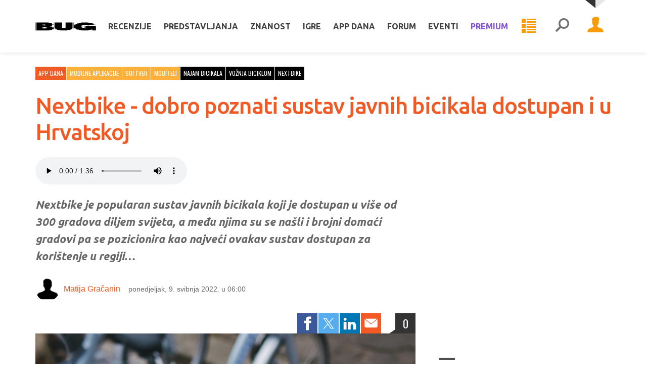

--- FILE ---
content_type: text/html; charset=utf-8
request_url: https://www.bug.hr/appdana/nextbike-dobro-poznati-sustav-javnih-bicikala-dostupan-i-u-hrvatskoj-27033
body_size: 19187
content:
<!doctype html>
<html lang="hr">
<head>
    <meta charset="UTF-8">
    <title>


Nextbike - dobro poznati sustav javnih bicikala dostupan i u Hrvatskoj - App dana @ 
        Bug.hr

    </title>

    
<meta http-equiv="X-UA-Compatible" content="IE=edge">
<meta name="viewport" content="width=device-width, initial-scale=1.0">



<link rel="manifest" href="/pwa-manifest">



<link rel="apple-touch-icon" sizes="180x180" href="/Assets/favicon/Bug/apple-touch-icon.png">
<link rel="icon" type="image/png" sizes="32x32" href="/Assets/favicon/Bug/favicon-32x32.png">
<link rel="icon" type="image/png" sizes="16x16" href="/Assets/favicon/Bug/favicon-16x16.png">
<link rel="shortcut icon" href="/Assets/favicon/Bug/favicon.ico">

<link rel="mask-icon" href="/Assets/pwa/safari-pinned-tab.svg" color="#5bbad5">

<meta name="apple-mobile-web-app-title" content="Bug.hr">
<meta name="application-name" content="Bug.hr">
<meta name="msapplication-TileColor" content="#da532c">
<meta name="msapplication-config" content="/Assets/pwa/browserconfig.xml">
<meta name="theme-color" content="#FFFFFF">

    <link rel="stylesheet" href="/assets/styles/screen?v=sSwNBuoA_N78fCgi2ez4ugcQC8H57oSbz6pUEtX9ncs1" media="screen">
    <link rel="stylesheet" href="/assets/styles/print?v=XI2itsN0uHRbkne2HO0jfqXePBXwiq1IEA2anhJenVA1" media="print">

<!-- HTML5 shim and Respond.js for IE8 support of HTML5 elements and media queries -->
<!--[if lt IE 9]>
    <script src="https://oss.maxcdn.com/libs/html5shiv/3.7.2/html5shiv.js"></script>
    <script src="https://oss.maxcdn.com/libs/respond.js/1.4.2/respond.min.js"></script>
<![endif]-->


<!-- Google Tag Manager -->
<script>
    (function (w, d, s, l, i) {
        w[l] = w[l] || []; w[l].push({
            'gtm.start':
                new Date().getTime(), event: 'gtm.js'
        }); var f = d.getElementsByTagName(s)[0],
            j = d.createElement(s), dl = l != 'dataLayer' ? '&l=' + l : ''; j.async = true; j.src =
                'https://www.googletagmanager.com/gtm.js?id=' + i + dl; f.parentNode.insertBefore(j, f);
    })(window, document, 'script', 'dataLayer', 'GTM-PDSBS4V');</script>
<!-- End Google Tag Manager -->



    <script type="text/javascript">
        /* <![CDATA[ */
        (function () {
            window.dm = window.dm || { AjaxData: [] };
            window.dm.AjaxEvent = function (et, d, ssid, ad) {
                dm.AjaxData.push({ et: et, d: d, ssid: ssid, ad: ad });
                if (typeof window.DotMetricsObj != 'undefined') { DotMetricsObj.onAjaxDataUpdate(); }
            };
            var d = document,
                h = d.getElementsByTagName('head')[0],
                s = d.createElement('script');
            s.type = 'text/javascript';
            s.async = true;
            s.src = 'https://script.dotmetrics.net/door.js?id=15512';
            h.appendChild(s);
        }());
        /* ]]> */
    </script>

<script async='async' src='https://securepubads.g.doubleclick.net/tag/js/gpt.js'></script>
<script src="/gam.js?subsite=Bug"></script>

    
<script type="text/javascript">
    var farmHost = 'https://www.bug.hr';
</script>

<script src="/scripts/farm-head?v=ZjT3L1v67GTB7ZCKK3XCxsVW3-sp_OrXHuoksMCX9fc1"></script>



    
    <meta property="og:title" content="Nextbike - dobro poznati sustav javnih bicikala dostupan i u Hrvatskoj" />
    <meta property="og:description" content="Nextbike je popularan sustav javnih bicikala koji je dostupan u više od 300 gradova diljem svijeta, a među njima su se našli i brojni domaći gradovi pa se pozicionira kao najveći ovakav sustav dostupan za korištenje u regiji…" />
    <meta property="og:type" content="article" />
    <meta property="og:url" content="https://www.bug.hr/appdana/nextbike-dobro-poznati-sustav-javnih-bicikala-dostupan-i-u-hrvatskoj-27033" />
        <meta property="og:image" content="https://www.bug.hr/img/nextbike-dobro-poznati-sustav-javnih-bicikala-dostupan-i-u-hrvatskoj_b2554A.png" />
        <meta name="twitter:card" content="summary_large_image" />
        <meta property="twitter:image" content="https://www.bug.hr/img/nextbike-dobro-poznati-sustav-javnih-bicikala-dostupan-i-u-hrvatskoj_b2554A.png" />
    <meta property="og:image:width" content="1200" />
    <meta property="og:image:height" content="630" />

    <meta property="twitter:title" content="Nextbike - dobro poznati sustav javnih bicikala dostupan i u Hrvatskoj" />
    <meta property="twitter:site" content="@bugonline" />

    <meta name="description" content="Nextbike je popularan sustav javnih bicikala koji je dostupan u više od 300 gradova diljem svijeta, a među njima su se našli i brojni domaći gradovi pa se pozicionira kao najveći ovakav sustav dostupan za korištenje u regiji…">

    <script type="text/javascript">
        var articleId = 27033;
        var subscriptionRequired = false;

    </script>


    <meta name="robots" content="max-image-preview:large">


</head>
<body class="  
      
       
      
      ">

    
    <span class="loading-indicator loading-indicator--page"></span>

    



    


<!-- Skip links -->
<div class="skip-links">
    <a class="skip-links__link" href="#nav">Skoči na <strong>navigaciju</strong></a>
    <a class="skip-links__link" href="#main">Skoči na <strong>sadržaj</strong></a>
</div>
<!-- /Skip links -->
<!-- Page header -->
<header class="section section--header" id="header" role="banner">

    <div class="block header-block">
        <div class="block__container">

            <!-- Site branding -->
            <div class="site-branding">
                    <span class="site-ladybird"></span>
                    <h1 class="site-logo">
                            <a href="/">
        <svg width="96" height="30" viewBox="0 0 96 30" xmlns="http://www.w3.org/2000/svg">
            <title>Bug.hr</title>
            <g fill-rule="evenodd"><path d="M1.77 9v12.59h19.628v-.5h.482v.5h.382v-.5h.524v.5h.38v-.5h.908v-.57h.495v.57h.367v-.57h.538v.57h.368v-.57h.44v-.516h.48v-.5h.48v.5h.37v-.5h.537v.5h.382v-.5h.425v-2.59h-.425V15.83h-.382v1.084h-.538V15.83h-.368v1.084h-.48V15.83h-.48v-.502H23.59v-.567h.482v-.567h.495v.568h.367v-.567h.538v.568h.368v-.567h.44v-1.02h.48v-2.086h-.48v-1.07h-2.69V9.5h-2.675V9H1.768zm10.727 3.156h3.057v.517h.48v.5h-.48v.502h-3.057v-1.52zm-.906 1.52h.426v-1.52h-.425v1.52zm-.862 0h.382v-1.52h-.382v1.52zm6.71-.502h.367v-.5h-.368v.5zm-.92 0h.38v-.5h-.38v.5zm.92 3.74v-.518h.367v.518h.423v1.002h-.423v.518h-.368v-.518h-.54v.518h-.38v-.518h-.482v.518h-3.538v-2.038h3.538v.518h.482v-.518h.38v.518h.54zm-5.847 1.52h.426v-2.038h-.425v2.038zm-.862 0h.382v-2.038h-.382v2.038zM.863 21.59h.424V9H.863v12.59zm-.863 0h.382V9H0v12.59zm28.15-8.416h.382v-2.087h-.382v2.087zm-.906 0h.368v-2.087h-.368v2.087zM60.193 18.418h.424V9h-.424v9.418zm-.85 0h.368V9h-.366v9.418zM47.71 9v8.465h-.438v.52h-.525v-.52h-.382v.52h-.48v-.52h-.426v.52h-.92v-.52h-.425v.52h-.48v-.52h-.383v.52h-.524v-.52h-.44V9H31.194v9.418h.44v1.085h.423v.5h.425v-.5h.482v.5h.383v-.5h.538v.5h.424v.57h.424v.5h.44v-.5h.482v.5h.368v-.5h.537v.5h3.113v.517h10.658v-.518h3.114v-.5h.538v.5h.368v-.5h.48v.5h.44v-.5h.424v-.568h.425v-.5h.537v.5h.383v-.5h.48v.5h.425v-.5h.425v-1.086h.44V9H47.708zm-17.423 9.418h.368V9h-.368v9.418zm-.905 0h.424V9h-.424v9.418zM84.31 9v.568h-.538V9h-.383v.568h-.482V9H74.02v.568h-.48V9h-.44v.568h-.48V9h-.368v.568h-3.17v.5h-.426v.518h-.48v-.517h-.426v.516h-.48v-.517h-.383v.516h-.482v.568h-.424v.5h-.48v-.5h-.44v.5h-.48v-.5h-.368v.5h-.48v.502h-.44v1.085h-.48v-1.084h-.426v1.085h-.48v-1.084h-.383v1.085h-.48v4.175h.48v1.003h.382v-1.003h.48v1.003h.426v-1.003h.482v1.003h.44v.567h.48v1.02h.368v-1.02h.48v1.02h.44v-1.02h.48v1.02h.907v.567h.382v-.568h.48v.568h.425v-.568h.48v.568h.426v.5h3.172v.518h.367v-.518h.48v.518h.44v-.518h.48v.518h8.888v-.518h.48v.518h.384v-.518h.537v.518h.367v-.518h.92v-.5h.482v.5h.366v-.5h.538v.5h.382v-.5h.424v-.568h.538v1.068h.37v-1.068h.48v1.068h.438v-1.068h.482v1.586h5.732v-7.28H79.37v3.105h3.113v.57h-5.845v-.52h-.368v.52h-.538v-.52h-.382v.52h-.48v-.52h-.482V16.9h-.425v-3.223h.425v-.5h.48v-.502h.482v.5h.382v-.5h.538v.5h.368v-.5h3.652v.5h.368v-.5h.48v.5h.44v-.5h.48v.5h.425v.502h2.633v-.5h2.674v-.502h3.157v-.567h.482v.567h.38v-.567h.54v.567h.367v-.567h.92v-.45h-.482v-.502h-.438v-.568h-.368v.568h-.54v-.568h-.38v.568h-.483v-.568h-.48v-.517H87.79v-.502h-3.113V9h-.368zM73.1 16.847h.44v-3.105h-.44v3.105zm-.848 0h.367v-3.105h-.368v3.105zm22.77-4.74h.383v-.452h-.382v.45zm-.905 0h.37v-.452h-.37v.45zm-15.653 5.308h.424V14.31h-.424v3.105zm-.864 0h.383V14.31H77.6v3.105z" /></g>
        </svg>
    </a>

                    </h1>
                    <h1 class="site-logo site-logo-pwa">
                            <a href="/welcome">
        <svg width="96" height="30" viewBox="0 0 96 30" xmlns="http://www.w3.org/2000/svg">
            <title>Bug.hr</title>
            <g fill-rule="evenodd"><path d="M1.77 9v12.59h19.628v-.5h.482v.5h.382v-.5h.524v.5h.38v-.5h.908v-.57h.495v.57h.367v-.57h.538v.57h.368v-.57h.44v-.516h.48v-.5h.48v.5h.37v-.5h.537v.5h.382v-.5h.425v-2.59h-.425V15.83h-.382v1.084h-.538V15.83h-.368v1.084h-.48V15.83h-.48v-.502H23.59v-.567h.482v-.567h.495v.568h.367v-.567h.538v.568h.368v-.567h.44v-1.02h.48v-2.086h-.48v-1.07h-2.69V9.5h-2.675V9H1.768zm10.727 3.156h3.057v.517h.48v.5h-.48v.502h-3.057v-1.52zm-.906 1.52h.426v-1.52h-.425v1.52zm-.862 0h.382v-1.52h-.382v1.52zm6.71-.502h.367v-.5h-.368v.5zm-.92 0h.38v-.5h-.38v.5zm.92 3.74v-.518h.367v.518h.423v1.002h-.423v.518h-.368v-.518h-.54v.518h-.38v-.518h-.482v.518h-3.538v-2.038h3.538v.518h.482v-.518h.38v.518h.54zm-5.847 1.52h.426v-2.038h-.425v2.038zm-.862 0h.382v-2.038h-.382v2.038zM.863 21.59h.424V9H.863v12.59zm-.863 0h.382V9H0v12.59zm28.15-8.416h.382v-2.087h-.382v2.087zm-.906 0h.368v-2.087h-.368v2.087zM60.193 18.418h.424V9h-.424v9.418zm-.85 0h.368V9h-.366v9.418zM47.71 9v8.465h-.438v.52h-.525v-.52h-.382v.52h-.48v-.52h-.426v.52h-.92v-.52h-.425v.52h-.48v-.52h-.383v.52h-.524v-.52h-.44V9H31.194v9.418h.44v1.085h.423v.5h.425v-.5h.482v.5h.383v-.5h.538v.5h.424v.57h.424v.5h.44v-.5h.482v.5h.368v-.5h.537v.5h3.113v.517h10.658v-.518h3.114v-.5h.538v.5h.368v-.5h.48v.5h.44v-.5h.424v-.568h.425v-.5h.537v.5h.383v-.5h.48v.5h.425v-.5h.425v-1.086h.44V9H47.708zm-17.423 9.418h.368V9h-.368v9.418zm-.905 0h.424V9h-.424v9.418zM84.31 9v.568h-.538V9h-.383v.568h-.482V9H74.02v.568h-.48V9h-.44v.568h-.48V9h-.368v.568h-3.17v.5h-.426v.518h-.48v-.517h-.426v.516h-.48v-.517h-.383v.516h-.482v.568h-.424v.5h-.48v-.5h-.44v.5h-.48v-.5h-.368v.5h-.48v.502h-.44v1.085h-.48v-1.084h-.426v1.085h-.48v-1.084h-.383v1.085h-.48v4.175h.48v1.003h.382v-1.003h.48v1.003h.426v-1.003h.482v1.003h.44v.567h.48v1.02h.368v-1.02h.48v1.02h.44v-1.02h.48v1.02h.907v.567h.382v-.568h.48v.568h.425v-.568h.48v.568h.426v.5h3.172v.518h.367v-.518h.48v.518h.44v-.518h.48v.518h8.888v-.518h.48v.518h.384v-.518h.537v.518h.367v-.518h.92v-.5h.482v.5h.366v-.5h.538v.5h.382v-.5h.424v-.568h.538v1.068h.37v-1.068h.48v1.068h.438v-1.068h.482v1.586h5.732v-7.28H79.37v3.105h3.113v.57h-5.845v-.52h-.368v.52h-.538v-.52h-.382v.52h-.48v-.52h-.482V16.9h-.425v-3.223h.425v-.5h.48v-.502h.482v.5h.382v-.5h.538v.5h.368v-.5h3.652v.5h.368v-.5h.48v.5h.44v-.5h.48v.5h.425v.502h2.633v-.5h2.674v-.502h3.157v-.567h.482v.567h.38v-.567h.54v.567h.367v-.567h.92v-.45h-.482v-.502h-.438v-.568h-.368v.568h-.54v-.568h-.38v.568h-.483v-.568h-.48v-.517H87.79v-.502h-3.113V9h-.368zM73.1 16.847h.44v-3.105h-.44v3.105zm-.848 0h.367v-3.105h-.368v3.105zm22.77-4.74h.383v-.452h-.382v.45zm-.905 0h.37v-.452h-.37v.45zm-15.653 5.308h.424V14.31h-.424v3.105zm-.864 0h.383V14.31H77.6v3.105z" /></g>
        </svg>
    </a>

                    </h1>
                    <p class="site-tagline">Bug.hr</p>
            </div>
            <!-- /Site branding -->
            <a class="nav-news nav-news--mobile" href="/week">
                <svg class="icon icon-menu-list"><use xlink:href="/assets/images/symbol-defs.svg#icon-menu-list"></use></svg>

                <span class="button__label">Tjedni prikaz</span>
            </a>

            <button class="nav-toggle mobile-detector">
                <svg class="icon icon-menu"><use xlink:href="/assets/images/symbol-defs.svg#icon-menu"></use></svg>

                <span class="button__label">Meni</span>
            </button>

            <div class="nav-mobile-overlay"></div>
            <div class="nav-toggle-content">

                <a class="nav-news nav-news--desktop" href="/week">
                    <svg class="icon icon-menu-list"><use xlink:href="/assets/images/symbol-defs.svg#icon-menu-list"></use></svg>

                    <span class="button__label">Tjedni prikaz</span>
                </a>

                <!-- Header profile -->
                <div class="header-profile">

                        <button class="profile-toggle">
                            <span class="button__avatar">
                                <svg class="icon icon-account"><use xlink:href="/assets/images/symbol-defs.svg#icon-account"></use></svg>

                            </span>
                            <span class="button__label">Profil</span>
                        </button>
                        <div class="nav profile-nav profile-toggle-content">

                            <ul class="nav__items">
                                <li class="nav__item"><a class="nav__link" href="/account/login?returnUrl=%2Fappdana%2Fnextbike-dobro-poznati-sustav-javnih-bicikala-dostupan-i-u-hrvatskoj-27033">Prijava</a></li>
                                <li class="nav__item"><a class="nav__link" href="/account/register">Registracija</a></li>
                            </ul>
                            <ul class="nav__items nav__items--theme">
                                <li class="nav__item nav__item--theme-light"><a class="nav__link js-switch-theme" data-theme="light" href="#">Svijetla tema</a></li>
                                <li class="nav__item nav__item--theme-dark"><a class="nav__link js-switch-theme" data-theme="dark" href="#">Tamna tema</a></li>
                            </ul>

                        </div>

                </div>
                <!-- /Header profile -->
                <!-- Header search -->
                <div class="header-search" role="search">

                    <button class="search-toggle">
                        <svg class="icon icon-search"><use xlink:href="/assets/images/symbol-defs.svg#icon-search"></use></svg>

                        <span class="button__label">Pretraživanje</span>
                    </button>

                    <div class="search-content">

                        <form action="/search/results" onsubmit="return $('#form--header-search').val() !== '';">

                            <div class="field field--search">
                                <label class="field__label" for="field-header-search">Pretraživanje</label>
                                <div class="field__group">
                                    <input placeholder="Pretraži stranice" id="field-header-search" type="text" name="q">
                                    <button class="button">
                                        <svg class="icon icon-search"><use xlink:href="/assets/images/symbol-defs.svg#icon-search"></use></svg>

                                        <span class="button__label">Pretraži</span>
                                    </button>
                                </div>
                            </div>

                        </form>

                    </div>
                </div>
                
                <!-- /Header search -->

                <!-- Header nav -->
<nav class="nav header-nav" id="nav" role="navigation">

    <ul class="nav__items">
            <li class="nav__item nav__item--parent nav__item--dropdown-simplified">

                <a class="nav__link" href="/recenzije">Recenzije</a>
                    <button class="nav__toggle-children">
                        <span class="button__label">Podkategorije</span>
                        <svg class="icon icon-arrow-down"><use xlink:href="/assets/images/symbol-defs.svg#icon-arrow-down"></use></svg>

                    </button>
                    <ul class="nav__children nav__children--double">
                            <li class="nav__item">
                                <a class="nav__link" href="/recenzije~audio">
                                    
                                    Audio
                                </a>
                            </li>
                            <li class="nav__item">
                                <a class="nav__link" href="/recenzije~foto-video">
                                    
                                    Foto i video
                                </a>
                            </li>
                            <li class="nav__item">
                                <a class="nav__link" href="/recenzije~dnevni-boravak">
                                    
                                    Dnevni boravak
                                </a>
                            </li>
                            <li class="nav__item">
                                <a class="nav__link" href="/recenzije~mobilni-uredaji">
                                    
                                    Mobilni uređaji
                                </a>
                            </li>
                            <li class="nav__item">
                                <a class="nav__link" href="/recenzije~mobiteli">
                                    
                                    Mobiteli
                                </a>
                            </li>
                            <li class="nav__item">
                                <a class="nav__link" href="/recenzije~monitori">
                                    
                                    Monitori
                                </a>
                            </li>
                            <li class="nav__item">
                                <a class="nav__link" href="/recenzije~mrezna-oprema">
                                    
                                    Mrežna oprema
                                </a>
                            </li>
                            <li class="nav__item">
                                <a class="nav__link" href="/recenzije~laptopi">
                                    
                                    Laptopi
                                </a>
                            </li>
                            <li class="nav__item">
                                <a class="nav__link" href="/recenzije~pc-komponente">
                                    
                                    PC komponente
                                </a>
                            </li>
                            <li class="nav__item">
                                <a class="nav__link" href="/recenzije~pc-periferija">
                                    
                                    PC periferija
                                </a>
                            </li>
                            <li class="nav__item">
                                <a class="nav__link" href="/recenzije~racunala">
                                    
                                    Računala
                                </a>
                            </li>
                            <li class="nav__item">
                                <a class="nav__link" href="/recenzije~servisi">
                                    
                                    Servisi
                                </a>
                            </li>
                            <li class="nav__item">
                                <a class="nav__link" href="/recenzije~softver">
                                    
                                    Softver
                                </a>
                            </li>
                            <li class="nav__item">
                                <a class="nav__link" href="/recenzije~ostalo">
                                    
                                    Ostalo
                                </a>
                            </li>
                    </ul>
            </li>
            <li class="nav__item nav__item--parent nav__item--dropdown-simplified">

                <a class="nav__link" href="/predstavljanja">Predstavljanja</a>
                    <button class="nav__toggle-children">
                        <span class="button__label">Podkategorije</span>
                        <svg class="icon icon-arrow-down"><use xlink:href="/assets/images/symbol-defs.svg#icon-arrow-down"></use></svg>

                    </button>
                    <ul class="nav__children ">
                            <li class="nav__item">
                                <a class="nav__link" href="/predstavljanja~mobiteli">
                                    
                                    Mobiteli
                                </a>
                            </li>
                            <li class="nav__item">
                                <a class="nav__link" href="/predstavljanja~monitori">
                                    
                                    Monitori
                                </a>
                            </li>
                            <li class="nav__item">
                                <a class="nav__link" href="/predstavljanja~laptopi">
                                    
                                    Laptopi
                                </a>
                            </li>
                            <li class="nav__item">
                                <a class="nav__link" href="/predstavljanja~televizori">
                                    
                                    Televizori
                                </a>
                            </li>
                    </ul>
            </li>
            <li class="nav__item nav__item--parent nav__item--dropdown-simplified">

                <a class="nav__link" href="/znanost">Znanost</a>
                    <button class="nav__toggle-children">
                        <span class="button__label">Podkategorije</span>
                        <svg class="icon icon-arrow-down"><use xlink:href="/assets/images/symbol-defs.svg#icon-arrow-down"></use></svg>

                    </button>
                    <ul class="nav__children ">
                            <li class="nav__item">
                                <a class="nav__link" href="/astronomija">
                                    
                                    Astronomija
                                </a>
                            </li>
                            <li class="nav__item">
                                <a class="nav__link" href="/biologija">
                                    
                                    Biologija
                                </a>
                            </li>
                            <li class="nav__item">
                                <a class="nav__link" href="/energetika">
                                    
                                    Energetika
                                </a>
                            </li>
                            <li class="nav__item">
                                <a class="nav__link" href="/fizika">
                                    
                                    Fizika
                                </a>
                            </li>
                            <li class="nav__item">
                                <a class="nav__link" href="/kemija">
                                    
                                    Kemija
                                </a>
                            </li>
                            <li class="nav__item">
                                <a class="nav__link" href="/medicina">
                                    
                                    Medicina
                                </a>
                            </li>
                    </ul>
            </li>
            <li class="nav__item nav__item--parent nav__item--dropdown-simplified">

                <a class="nav__link" href="/igre">Igre</a>
                    <button class="nav__toggle-children">
                        <span class="button__label">Podkategorije</span>
                        <svg class="icon icon-arrow-down"><use xlink:href="/assets/images/symbol-defs.svg#icon-arrow-down"></use></svg>

                    </button>
                    <ul class="nav__children nav__children--double">
                            <li class="nav__item">
                                <a class="nav__link" href="/igre~igrali-smo">
                                    
                                    Igrali smo
                                </a>
                            </li>
                            <li class="nav__item">
                                <a class="nav__link" href="/igre~najava">
                                    
                                    Najava
                                </a>
                            </li>
                            <li class="nav__item">
                                <a class="nav__link" href="/igre~avanture">
                                    
                                    Avanture
                                </a>
                            </li>
                            <li class="nav__item">
                                <a class="nav__link" href="/igre~akcijske">
                                    
                                    Akcijske
                                </a>
                            </li>
                            <li class="nav__item">
                                <a class="nav__link" href="/igre~fps">
                                    
                                    FPS/TPS
                                </a>
                            </li>
                            <li class="nav__item">
                                <a class="nav__link" href="/igre~rpg">
                                    
                                    RPG
                                </a>
                            </li>
                            <li class="nav__item">
                                <a class="nav__link" href="/igre~strateske">
                                    
                                    Strateške
                                </a>
                            </li>
                            <li class="nav__item">
                                <a class="nav__link" href="/igre~sportske">
                                    
                                    Sportske
                                </a>
                            </li>
                            <li class="nav__item">
                                <a class="nav__link" href="/igre~simulacije">
                                    
                                    Simulacije
                                </a>
                            </li>
                    </ul>
            </li>
            <li class="nav__item ">

                <a class="nav__link" href="/appdana">App dana</a>
            </li>

                <li class="nav__item"><a class="nav__link" href="/forum/">Forum</a></li>
            <li class="nav__item nav__item--parent nav__item--dropdown-simplified">
                <a class="nav__link" href="/eventi/">Eventi</a>
                <button class="nav__toggle-children">
                    <span class="button__label">Podkategorije</span>
                    <svg class="icon icon-arrow-down"><use xlink:href="/assets/images/symbol-defs.svg#icon-arrow-down"></use></svg>

                </button>
                <ul class="nav__children">
                    <li class="nav__item">
                        <a class="nav__link" href="/shop/">Ulaznice</a>
                        <a class="nav__link" href="/eventi/">Video</a>
                    </li>
                </ul>
            </li>
                <li class="nav__item nav__item--parent nav__item--dropdown-simplified nav__item--premium">
                    <a class="nav__link" href="/casopis/">Premium <svg class="icon icon-crown"><use xlink:href="/assets/images/symbol-defs.svg#icon-crown"></use></svg>
</a>
                    <button class="nav__toggle-children">
                        <span class="button__label">Podkategorije</span>
                        <svg class="icon icon-arrow-down"><use xlink:href="/assets/images/symbol-defs.svg#icon-arrow-down"></use></svg>

                    </button>
                    <ul class="nav__children">
                        <li class="nav__item">
                                <a class="nav__link" href="/casopis/">Bug</a>
                                <a class="nav__link" href="https://mreza.bug.hr/casopis/">Mreža</a>
                            <a class="nav__link" href="/membership/overview/">Pretplata na digitalno</a>
                            <a class="nav__link" href="/webshop/">Pretplata na tiskano</a>
                            <a class="nav__link hide-in-pwa" href="/app/">Web app (PWA)</a>
                        </li>
                    </ul>
                </li>


    </ul>

</nav>
<!-- /Header nav -->

<script src="/scripts/mainmenu?v=PhrBrgN0mKbXJzeCVM19bK6I-7RtK1Flc0gBTzgiXUo1"></script>



            </div>

        </div>
    </div>

</header>
<!-- /Page header -->


    





    <script type="application/ld+json">
        {
            "@context": "http://schema.org",
            "@type": "Article",
            "mainEntityOfPage": {
                "@type": "WebPage",
                "@id": "https://google.com/article"
            },
            "headline": "Nextbike - dobro poznati sustav javnih bicikala dostupan i u Hrvatskoj",
            "image": [
                "https://www.bug.hr/img/nextbike-dobro-poznati-sustav-javnih-bicikala-dostupan-i-u-hrvatskoj_b2554A.png"
            ],
            "datePublished": "2022-05-09T06:00:00+02:00",
            "dateModified": "2022-05-09T06:00:00+02:00",
            "author": {
                "@type": "Person",
                "name": "Matija Gračanin"
            },
            "publisher": {
                "@type": "Organization",
                "name": "Bug",
                "logo": {
                    "@type": "ImageObject",
                    "url": "https://www.bug.hr/assets/images/logo-jsonld.png"
                }
            },
            "description": "Nextbike je popularan sustav javnih bicikala koji je dostupan u više od 300 gradova diljem svijeta, a među njima su se našli i brojni domaći gradovi pa se pozicionira kao najveći ovakav sustav dostupan za korištenje u regiji…"
        }
    </script>

<section class="section section--main" id="main">

    <div class="intro-blocks">




        <div id="div-gpt-ad-bughr_article_top" class="ad--block ad--padding-top-none">
            <script>
                googletag.cmd.push(function () {
                    googletag.display('div-gpt-ad-bughr_article_top');
                });
            </script>
        </div>

    </div>

    <div class="main-blocks">

        <div class="block block--align">
            
            <div class="block__container">

                <div class="block__content">

                    <div class="main-content">

                        <article class="post-full  ">

                            <header class="post-full__header">



<ul class="list-tags">
        <li><a class="tag tag--color-1" href="/appdana">App dana</a></li>
        <li><a class="tag tag--color-2" href="/mobilne-aplikacije">Mobilne aplikacije</a></li>
        <li><a class="tag tag--color-2" href="/softver">Softver</a></li>
        <li><a class="tag tag--color-2" href="/mobiteli">Mobiteli</a></li>
        <li><a class="tag tag--color-3" href="/tag/najam-bicikala">najam bicikala</a></li>
        <li><a class="tag tag--color-3" href="/tag/voznja-biciklom">vožnja biciklom</a></li>
        <li><a class="tag tag--color-3" href="/tag/nextbike">nextbike</a></li>
</ul>


                                <h1 class="post-full__title">Nextbike - dobro poznati sustav javnih bicikala dostupan i u Hrvatskoj</h1>

                                    <div class="beta-audio-style">
                                        <audio controls class="speech-control">
                                            <source src="/article/nextbike-dobro-poznati-sustav-javnih-bicikala-dostupan-i-u-hrvatskoj-27033?audio=6c1427b5ecae" type="audio/mpeg">
                                        </audio>
                                    </div>

<div class="post-full__summary">
    <p>Nextbike je popularan sustav javnih bicikala koji je dostupan u više od 300 gradova diljem svijeta, a među njima su se našli i brojni domaći gradovi pa se pozicionira kao najveći ovakav sustav dostupan za korištenje u regiji…</p>
</div>
<div class="post-full__meta">
        <img class="post-full__avatar" src="/img/matija-gracanin_1HCHEu.png"/>
            <a class="post-full__author" href="/author/matija-gracanin-20">Matija Gračanin</a>
    <span class="post-full__date">ponedjeljak, 9. svibnja 2022. u 06:00</span>
    
</div>
                                <div class="post-full__social">

                                    <ul class="nav share-nav">
                                        <li class="nav__item nav__item--facebook">
                                            <a onclick="window.open(&#39;http://www.facebook.com/sharer/sharer.php?u=https%3a%2f%2fwww.bug.hr%2fappdana%2fnextbike-dobro-poznati-sustav-javnih-bicikala-dostupan-i-u-hrvatskoj-27033&#39;, &#39;share2429&#39;, &#39;width=520,height=350&#39;); return false;" href="#" class="nav__link">
                                                <svg class="icon icon-facebook"><use xlink:href="/assets/images/symbol-defs.svg#icon-facebook"></use></svg>

                                                <span class="nav__label">Facebook</span>
                                            </a>
                                        </li>
                                        
                                        <li class="nav__item nav__item--twitter">
                                            <a onclick="window.open(&#39;http://twitter.com/share?url=https%3a%2f%2fwww.bug.hr%2fappdana%2fnextbike-dobro-poznati-sustav-javnih-bicikala-dostupan-i-u-hrvatskoj-27033&amp;text=Nextbike+-+dobro+poznati+sustav+javnih+bicikala+dostupan+i+u+Hrvatskoj&#39;, &#39;share2429&#39;, &#39;width=520,height=350&#39;); return false;" href="#" class="nav__link">
                                                <svg class="icon icon-twitter"><use xlink:href="/assets/images/symbol-defs.svg#icon-twitter"></use></svg>

                                                <span class="nav__label">Twitter</span>
                                            </a>
                                        </li>
                                        
                                        <li class="nav__item nav__item--linkedin u-hide-only-mobile">
                                            <a onclick="window.open(&#39;https://www.linkedin.com/shareArticle?mini=true&amp;url=https%3a%2f%2fwww.bug.hr%2fappdana%2fnextbike-dobro-poznati-sustav-javnih-bicikala-dostupan-i-u-hrvatskoj-27033&amp;title=Nextbike+-+dobro+poznati+sustav+javnih+bicikala+dostupan+i+u+Hrvatskoj&#39;, &#39;share2429&#39;, &#39;width=520,height=350&#39;); return false;" href="#" class="nav__link">
                                                <svg class="icon icon-linkedin"><use xlink:href="/assets/images/symbol-defs.svg#icon-linkedin"></use></svg>

                                                <span class="nav__label">LinkedIn</span>
                                            </a>
                                        </li>
                                        <li class="nav__item nav__item--whatsapp u-hide-only-desktop">
                                            <a href="whatsapp://send?text=Nextbike+-+dobro+poznati+sustav+javnih+bicikala+dostupan+i+u+Hrvatskoj+https%3a%2f%2fwww.bug.hr%2fappdana%2fnextbike-dobro-poznati-sustav-javnih-bicikala-dostupan-i-u-hrvatskoj-27033" data-action="share/whatsapp/share" class="nav__link">
                                                <svg class="icon icon-whatsapp"><use xlink:href="/assets/images/symbol-defs.svg#icon-whatsapp"></use></svg>

                                                <span class="nav__label">WhatsApp</span>
                                            </a>
                                        </li>
                                        <li class="nav__item nav__item--viber u-hide-only-desktop">
                                            <a href="viber://forward?text=Nextbike - dobro poznati sustav javnih bicikala dostupan i u Hrvatskoj https%3a%2f%2fwww.bug.hr%2fappdana%2fnextbike-dobro-poznati-sustav-javnih-bicikala-dostupan-i-u-hrvatskoj-27033" class="nav__link">
                                                <svg class="icon icon-viber"><use xlink:href="/assets/images/symbol-defs.svg#icon-viber"></use></svg>

                                                <span class="nav__label">Viber</span>
                                            </a>
                                        </li>
                                        
                                        <li class="nav__item nav__item--email">
                                            <a href="mailto:?subject=Nextbike - dobro poznati sustav javnih bicikala dostupan i u Hrvatskoj&amp;body=https://www.bug.hr/appdana/nextbike-dobro-poznati-sustav-javnih-bicikala-dostupan-i-u-hrvatskoj-27033" class="nav__link">
                                                <svg class="icon icon-email"><use xlink:href="/assets/images/symbol-defs.svg#icon-email"></use></svg>

                                                <span class="nav__label">E-mail</span>
                                            </a>
                                        </li>
                                    </ul>

                                        <a class="post-full__comments" href="/forum/newpost/?rid=27033&amp;rmark=article&amp;rsig=3de712d8fc5e3aafa69a25ec0fb039c7&amp;rtitle=Nextbike+-+dobro+poznati+sustav+javnih+bicikala+dostupan+i+u+Hrvatskoj">0</a>

                                </div>

                                    <figure class="post-full__media">
                                        <a href="/img/nextbike-dobro-poznati-sustav-javnih-bicikala-dostupan-i-u-hrvatskoj_XdvR3f.png" class="img-gallery"><img src="/img/nextbike-dobro-poznati-sustav-javnih-bicikala-dostupan-i-u-hrvatskoj_ZoF-Tw.png" alt="" /></a>
                                    </figure>

                            </header>



                        <div class="post-full__content paywall">



<div class="table-container"><table>
	<caption>OSNOVNI PODACI</caption>
	<tbody>
		<tr>
			<td>Naziv</td>
			<td>Nextbike&nbsp;</td>
		</tr>
		<tr>
			<td>Namjena</td>
			<td>Sustav za najam javnih bicikala</td>
		</tr>
		<tr>
			<td>Android</td>
			<td><a href="https://play.google.com/store/apps/details?id=de.nextbike">Google Play</a>&nbsp;/&nbsp;<a href="https://appgallery.huawei.com/#/app/C102537239">AppGallery</a></td>
		</tr>
		<tr>
			<td>iOS</td>
			<td><a href="https://apps.apple.com/de/app/nextbike/id504288371">App Store</a></td>
		</tr>
		<tr>
			<td>Cijena</td>
			<td>Besplatan (naplaćuje se vožnja biciklom)</td>
		</tr>
	</tbody>
</table></div><p><a href="https://www.nextbike.hr">Nextbike</a> je sustav javnih bicikala ili, jednostavnije rečeno, servis za najam bicikala koji, osim što je dostupan u brojnim gradovima diljem svijeta, dostupan je i 29 domaćih gradova među kojima su se našli Zagreb, Velika Gorica, Ivanić Grad, Jastrebarsko, Sisak, Karlovac, Gospić, Slavonski Brod, Vukovar, Zadar, Drniš, Šibenik, Split, Makarska, Metković i drugi.</p><p>Čitav je servis zamišljen prilično jednostavno. Najprije je potrebno otvoriti korisnički račun i to bilo putem mobilne aplikacije, telefonskim pozivom u centar podrške, na nekom od dostupnih terminala ili putem službene web stranice (jedna registracija vrijedi za sve države i gradove).</p>

<div class="gallery">

    <div class="gallery__image">
        <a class="img-gallery" href="/img/nextbike-dobro-poznati-sustav-javnih-bicikala-dostupan-i-u-hrvatskoj_S1ptji.png"><img data-original="/img/nextbike-dobro-poznati-sustav-javnih-bicikala-dostupan-i-u-hrvatskoj_lMB34F.png" class="lazy" alt=""></a>
    </div>
    
    <ul class="gallery__thumbnails">
            <li class="gallery__item" style="">
                <a href="/img/nextbike-dobro-poznati-sustav-javnih-bicikala-dostupan-i-u-hrvatskoj_Xh2to6.png" class="img-gallery">
                        <img data-original="/img/nextbike-dobro-poznati-sustav-javnih-bicikala-dostupan-i-u-hrvatskoj_2w6nr8.png" class="lazy" alt="">
                </a>
            </li>
            <li class="gallery__item" style="">
                <a href="/img/nextbike-dobro-poznati-sustav-javnih-bicikala-dostupan-i-u-hrvatskoj_X6Itqz.png" class="img-gallery">
                        <img data-original="/img/nextbike-dobro-poznati-sustav-javnih-bicikala-dostupan-i-u-hrvatskoj_5AJAmc.png" class="lazy" alt="">
                </a>
            </li>
            <li class="gallery__item" style="">
                <a href="/img/nextbike-dobro-poznati-sustav-javnih-bicikala-dostupan-i-u-hrvatskoj_M8B_BQ.png" class="img-gallery">
                        <img data-original="/img/nextbike-dobro-poznati-sustav-javnih-bicikala-dostupan-i-u-hrvatskoj_k_X9_z.png" class="lazy" alt="">
                </a>
            </li>
            <li class="gallery__item" style="">
                <a href="/img/nextbike-dobro-poznati-sustav-javnih-bicikala-dostupan-i-u-hrvatskoj_zlOums.png" class="img-gallery">
                        <img data-original="/img/nextbike-dobro-poznati-sustav-javnih-bicikala-dostupan-i-u-hrvatskoj_XzaFE2.png" class="lazy" alt="">
                             <span class="gallery__label-overlay">+1</span>
                </a>
            </li>
    </ul>

</div>

        <div class="ad--inside-note" data-identifier="bughr_article_inside">
            <div id="midasWidget__11692"></div>
<script async src="https://cdn2.midas-network.com/Scripts/midasWidget-18-204-11692.js"></script>
        </div>
<p>Nakon što je to učinjeno i izabrana je jedna od dostupnih tarifa, valja pronaći bicikl, unijeti broj bicikla u aplikaciju ili skenirati QR kod, otključati lokot i samo započeti s vožnjom. Bicikl se vraća tako da se pronađe Nextbikeova stanica (u nekim gradovima Nextbike je predstavljen pod drugim tržišnim ili javnim imenom) i jednostavno se bicikl gurne u bravicu.</p><p>Naknada za korištenje bicikla može se plaćati na različite načine, a osim što 30 minuta vožnje stoji pet kuna, moguće je plaćati i pretplatu od 100 kuna za sedam dana ili 200 kuna za godinu dana te se uz pretplatu dobiva neograničen broj vožnji do 30 minuta za jedan bicikl (dodatnih 30 minuta se posebno naplaćuje).</p>

                        </div>


                            


                            

                            


                        </article>

                            <div class="block block-similar">
                                <div>
                                    <div class="block__content">

                                        <h3 class="heading-section">
                                            Vezano
                                        </h3>

                                        <ul>
                                                <li>
                                                    <a href="https://autonet.bug.hr/promet/zagreb-dobio-prvo-pametno-raskrizje-koje-prepoznaje-bicikliste-52211" style="font-weight: bold;">Zagreb dobio prvo &quot;pametno raskrižje&quot; koje prepoznaje bicikliste</a>
                                                </li>
                                                <li>
                                                    <a href="https://autonet.bug.hr/video/povratak-u-sadasnjost-delorean-se-nasao-na-putu-biciklistu-51302" style="font-weight: bold;">Povratak u sadašnjost: DeLorean se našao na putu biciklistu</a>
                                                </li>
                                                <li>
                                                    <a href="/appdana/cyclers-mobilna-navigacija-s-detaljnim-planiranjem-ruta-optimizirana-za-49934" style="font-weight: bold;">Cyclers - mobilna navigacija s detaljnim planiranjem ruta optimizirana za bicikliste</a>
                                                </li>
                                        </ul>

                                    </div>

                                </div>
                            </div>

                        <!-- n1 -->

                        

        <div id="div-gpt-ad-bughr_article_aftertext1">
            <script>
                googletag.cmd.push(function () {
                    googletag.display('div-gpt-ad-bughr_article_aftertext1');
                });
            </script>
        </div>


                        

        <div data-identifier="bughr_article_aftertext2">
            <div id="midasWidget__11682"></div>
<script async src="https://cdn2.midas-network.com/Scripts/midasWidget-18-204-11682.js"></script>
        </div>


                            <aside>

                                <div class="heading-forum">
                                        <h3 class="heading-forum__title">
                                            <a href="/forum/newpost/?rid=27033&amp;rmark=article&amp;rsig=3de712d8fc5e3aafa69a25ec0fb039c7&amp;rtitle=Nextbike+-+dobro+poznati+sustav+javnih+bicikala+dostupan+i+u+Hrvatskoj">
                                                    Nema komentara na forumu
                                            </a>
                                        </h3>
                                        <a class="heading-forum__comments" href="/forum/newpost/?rid=27033&amp;rmark=article&amp;rsig=3de712d8fc5e3aafa69a25ec0fb039c7&amp;rtitle=Nextbike+-+dobro+poznati+sustav+javnih+bicikala+dostupan+i+u+Hrvatskoj"><svg class="icon icon-plus"><use xlink:href="/assets/images/symbol-defs.svg#icon-plus"></use></svg>
</a>
                                </div>

                            </aside>

                        <br /><br />

                        <div class="block  ">
    <div class="">

        <div class="block__content">

                <div class="heading-section heading-section--logo">
                    <span class="heading-section__logo">
                        <img src="/img/ronis-preporuka_LcQuTh.png" alt="Ronis preporuka" />
                    </span>
                </div>

            <div class="carousel post-carousel">

                <button class="button carousel-prev">
                    <svg class="icon icon-arrow-left-alt"><use xlink:href="/assets/images/symbol-defs.svg#icon-arrow-left-alt"></use></svg>

                    <span class="label">Previous</span>
                </button>

                <button class="button carousel-next">
                    <span class="label">Next</span>
                    <svg class="icon icon-arrow-right-alt"><use xlink:href="/assets/images/symbol-defs.svg#icon-arrow-right-alt"></use></svg>

                </button>

                <div class="carousel__items" data-maxitems="3">

                        <div class="grid-item carousel__item span-">
                            <article class="native-post-listing">
                                <p class="native-post-listing__description">
                                    Posjetite našu Hi-Fi slušaonicu.
                                </p>
                                <a class="native-post-listing__image" target="_blank" href="https://www.ronis.hr/promo/18/">
                                    <img src="/img/ronis-velesajam_iAxCqD.png" />
                                </a>

                                <div class="native-post-listing__content" data-url="https://www.ronis.hr/promo/18/" data-isexternal="True">
                                    <h3 class="native-post-listing__title"><a href="https://www.ronis.hr/promo/18/">Ronis Velesajam</a></h3>
                                    <p class="native-post-listing__subtitle">Rezervirajte termin u našoj Hi-Fi slušaoni Ronis Velesajam i iskusite zvuk najpoznatijih svjetskih Hi-Fi brendova.</p>
                                    <div class="native-post-listing__meta">
                                                                                <a class="native-post-listing__action" target="_blank" href="https://www.ronis.hr/promo/18/">
                                            Kupi
                                            
                                        </a>
                                    </div>
                                </div>
                            </article>

                        </div>
                        <div class="grid-item carousel__item span-">
                            <article class="native-post-listing">
                                <p class="native-post-listing__description">
                                    Floorstander impresivnih performansi.
                                </p>
                                <a class="native-post-listing__image" target="_blank" href="https://www.ronis.hr/zvucnici-martin-logan-motion-foundation-f1-walnut-par">
                                    <img src="/img/martin-logan-motion-foundation-f1_uOGMn2.png" />
                                        <span class="native-post-listing__image-title">Akcija</span>
                                </a>

                                <div class="native-post-listing__content" data-url="https://www.ronis.hr/zvucnici-martin-logan-motion-foundation-f1-walnut-par" data-isexternal="True">
                                    <h3 class="native-post-listing__title"><a href="https://www.ronis.hr/zvucnici-martin-logan-motion-foundation-f1-walnut-par">MARTIN LOGAN Motion Foundation F1</a></h3>
                                    <p class="native-post-listing__subtitle">Frekvencijski raspon: 41Hz–23kHz; osjetljivost: 92dB; impedancija: 4Ω; preporučena snaga pojačala: 15–200W; 3-stazni sustav; visokotonac Folded Motion Gen2; srednjetonac 5,5”; 3&#215; bas 5,5”; masa: 21,1kg
</p>
                                    <div class="native-post-listing__meta">
                                                    <strong class="native-post-listing__price">
                                                        1.529 €
                                                    </strong>
                                                                                    <span class="native-post-listing__price-addition">
                                                    <strike>2.049 €</strike>
                                            </span>
                                        <a class="native-post-listing__action" target="_blank" href="https://www.ronis.hr/zvucnici-martin-logan-motion-foundation-f1-walnut-par">
                                            Akcija
                                            
                                        </a>
                                    </div>
                                </div>
                            </article>

                        </div>
                        <div class="grid-item carousel__item span-">
                            <article class="native-post-listing">
                                <p class="native-post-listing__description">
                                    Pravi audiofilski zvučnik.
                                </p>
                                <a class="native-post-listing__image" target="_blank" href="https://www.ronis.hr/zvucnici-falcon-acoustics-m10-walnut-100w">
                                    <img src="/img/falcon-acoustics-m10_6Dxwjf.png" />
                                        <span class="native-post-listing__image-title">Akcija</span>
                                </a>

                                <div class="native-post-listing__content" data-url="https://www.ronis.hr/zvucnici-falcon-acoustics-m10-walnut-100w" data-isexternal="True">
                                    <h3 class="native-post-listing__title"><a href="https://www.ronis.hr/zvucnici-falcon-acoustics-m10-walnut-100w">FALCON ACOUSTICS M10</a></h3>
                                    <p class="native-post-listing__subtitle">Tip: 2-smjerni bas-refleks monitor; frekvencijski odziv: 40Hz–25kHz; impedancija: 8Ω; osjetljivost: 86dB; maksimalna snaga: 100W; woofer: 5” Falcon B110; tweeter: 25mm soft dome (SEAS); masa: 7,5kg po komadu
</p>
                                    <div class="native-post-listing__meta">
                                                    <strong class="native-post-listing__price">
                                                        2.001 €
                                                    </strong>
                                                                                    <span class="native-post-listing__price-addition">
                                                    <strike>2.599 €</strike>
                                            </span>
                                        <a class="native-post-listing__action" target="_blank" href="https://www.ronis.hr/zvucnici-falcon-acoustics-m10-walnut-100w">
                                            Akcija
                                            
                                        </a>
                                    </div>
                                </div>
                            </article>

                        </div>
                        <div class="grid-item carousel__item span-">
                            <article class="native-post-listing">
                                <p class="native-post-listing__description">
                                    Nova generacija valovoda.
                                </p>
                                <a class="native-post-listing__image" target="_blank" href="https://www.ronis.hr/zvucnici-jbl-stage-240b-espresso-par">
                                    <img src="/img/jbl-stage-240b_8kub8J.png" />
                                        <span class="native-post-listing__image-title">Akcija</span>
                                </a>

                                <div class="native-post-listing__content" data-url="https://www.ronis.hr/zvucnici-jbl-stage-240b-espresso-par" data-isexternal="True">
                                    <h3 class="native-post-listing__title"><a href="https://www.ronis.hr/zvucnici-jbl-stage-240b-espresso-par">JBL Stage 240B</a></h3>
                                    <p class="native-post-listing__subtitle">Tip: bookshelf zvučnici; frekvencijski raspon: 53Hz–25kHz; osjetljivost: 85dB; impedancija: 6Ω; preporučena snaga pojačala: 20–125W; woofer: 4,5” Polycellulose; tweeter: 25mm aluminijski; HDI waveguide; bas-refleks; masa: 4,6kg po komadu
</p>
                                    <div class="native-post-listing__meta">
                                                    <strong class="native-post-listing__price">
                                                        279 €
                                                    </strong>
                                                                                    <span class="native-post-listing__price-addition">
                                                    <strike>399 €</strike>
                                            </span>
                                        <a class="native-post-listing__action" target="_blank" href="https://www.ronis.hr/zvucnici-jbl-stage-240b-espresso-par">
                                            Akcija
                                            
                                        </a>
                                    </div>
                                </div>
                            </article>

                        </div>
                        <div class="grid-item carousel__item span-">
                            <article class="native-post-listing">
                                <p class="native-post-listing__description">
                                    Uključena Pick it MM E zvučnica
                                </p>
                                <a class="native-post-listing__image" target="_blank" href="https://www.ronis.hr/gramofon-pro-ject-e1-2-walnut-pick-it-mm">
                                    <img src="/img/pro-ject-e12--pick-it-mm_tssQfz.png" />
                                </a>

                                <div class="native-post-listing__content" data-url="https://www.ronis.hr/gramofon-pro-ject-e1-2-walnut-pick-it-mm" data-isexternal="True">
                                    <h3 class="native-post-listing__title"><a href="https://www.ronis.hr/gramofon-pro-ject-e1-2-walnut-pick-it-mm">PRO-JECT E1.2, , PICK IT, MM</a></h3>
                                    <p class="native-post-listing__subtitle">Gramofon s elektroničkom promjenom brzine 33/45 o/min i remenskim pogonom, omjer signal/šum 65 dB, wow &amp; flutter do &#177;0,23 %, ručka 218,5 mm / 7 g, potrošnja 4,5 W,</p>
                                    <div class="native-post-listing__meta">
                                                    <strong class="native-post-listing__price">
                                                        329 €
                                                    </strong>
                                                                                <a class="native-post-listing__action" target="_blank" href="https://www.ronis.hr/gramofon-pro-ject-e1-2-walnut-pick-it-mm">
                                            Kupi
                                            
                                        </a>
                                    </div>
                                </div>
                            </article>

                        </div>
                        <div class="grid-item carousel__item span-">
                            <article class="native-post-listing">
                                <p class="native-post-listing__description">
                                    Spaja bezvremenski dizajn s vrhunskom akustičnom tehnologijom.
                                </p>
                                <a class="native-post-listing__image" target="_blank" href="https://www.ronis.hr/zvucnici-kef-coda-w-dark-titanium-par">
                                    <img src="/img/kef-coda-w-dark-titanium_M6LE-J.png" />
                                </a>

                                <div class="native-post-listing__content" data-url="https://www.ronis.hr/zvucnici-kef-coda-w-dark-titanium-par" data-isexternal="True">
                                    <h3 class="native-post-listing__title"><a href="https://www.ronis.hr/zvucnici-kef-coda-w-dark-titanium-par">KEF Coda W Dark Titanium</a></h3>
                                    <p class="native-post-listing__subtitle">Podržava Bluetooth 5.4 s aptX Adaptive i aptX Lossless, ima phono ulaz za gramofon, USB-C, AUX ulaz te izlaz za subwoofer, što omogućuje jednostavno proširenje sustava. Bilo da slušate streaming, vinil, s računala ili TV, sve se spaja izravno na zvučnike.</p>
                                    <div class="native-post-listing__meta">
                                                    <strong class="native-post-listing__price">
                                                        899 €
                                                    </strong>
                                                                                <a class="native-post-listing__action" target="_blank" href="https://www.ronis.hr/zvucnici-kef-coda-w-dark-titanium-par">
                                            Kupi
                                            
                                        </a>
                                    </div>
                                </div>
                            </article>

                        </div>
                        <div class="grid-item carousel__item span-">
                            <article class="native-post-listing">
                                <p class="native-post-listing__description">
                                    Visokoučinkovito pojačalo za streaming.
                                </p>
                                <a class="native-post-listing__image" target="_blank" href="https://www.ronis.hr/streaming-pojacalo-bluesound-powernode-n331-black">
                                    <img src="/img/bluesound-powernode-n331_8hdqAJ.png" />
                                </a>

                                <div class="native-post-listing__content" data-url="https://www.ronis.hr/streaming-pojacalo-bluesound-powernode-n331-black" data-isexternal="True">
                                    <h3 class="native-post-listing__title"><a href="https://www.ronis.hr/streaming-pojacalo-bluesound-powernode-n331-black">Bluesound PowerNode N331</a></h3>
                                    <p class="native-post-listing__subtitle">Sa 100 W po kanalu, HDMI eARC priključkom i BluOS™ podrškom za više prostorija, spaja pravi HiFi doživljaj s modernom praktičnošću. Bilo da ga koristite za glazbu, filmove ili oboje, dizajniran je da pojednostavi vaš sustav bez kompromisa u kvaliteti zvuka.</p>
                                    <div class="native-post-listing__meta">
                                                    <strong class="native-post-listing__price">
                                                        1.049 €
                                                    </strong>
                                                                                <a class="native-post-listing__action" target="_blank" href="https://www.ronis.hr/streaming-pojacalo-bluesound-powernode-n331-black">
                                            Kupi
                                            
                                        </a>
                                    </div>
                                </div>
                            </article>

                        </div>
                        <div class="grid-item carousel__item span-">
                            <article class="native-post-listing">
                                <p class="native-post-listing__description">
                                    Premium 32-bitni DAC
                                </p>
                                <a class="native-post-listing__image" target="_blank" href="https://www.ronis.hr/audio-streamer-wiim-ultra-silver">
                                    <img src="/img/wiim-ultra_9n6VcZ.png" />
                                        <span class="native-post-listing__image-title">Izbor kupaca</span>
                                </a>

                                <div class="native-post-listing__content" data-url="https://www.ronis.hr/audio-streamer-wiim-ultra-silver" data-isexternal="True">
                                    <h3 class="native-post-listing__title"><a href="https://www.ronis.hr/audio-streamer-wiim-ultra-silver">WiiM Ultra</a></h3>
                                    <p class="native-post-listing__subtitle">Mrežni audio streamer s DAC-om visoke rezolucije, podrška za streaming servise i lokalnu mrežu, Wi-Fi i Ethernet povezivanje, Bluetooth, HDMI ARC i analogni/digitalni ulazi i izlazi, upravljanje putem aplikacije i zaslona osjetljivog na dodir, kompaktne dimenzije i niska potrošnja energije.
</p>
                                    <div class="native-post-listing__meta">
                                                    <strong class="native-post-listing__price">
                                                        399 €
                                                    </strong>
                                                                                <a class="native-post-listing__action" target="_blank" href="https://www.ronis.hr/audio-streamer-wiim-ultra-silver">
                                            Kupi
                                            
                                        </a>
                                    </div>
                                </div>
                            </article>

                        </div>


                </div>
            </div>


        </div>

            </div>
        </div>



                        

        <div id="div-gpt-ad-bughr_article_bottom">
            <script>
                googletag.cmd.push(function () {
                    googletag.display('div-gpt-ad-bughr_article_bottom');
                });
            </script>
        </div>




                    </div>

                        <div class="secondary-content">

                            


                            

                            


                            

        <div id="div-gpt-ad-bughr_article_sidebar1" class="ad--padding-top-none">
            <script>
                googletag.cmd.push(function () {
                    googletag.display('div-gpt-ad-bughr_article_sidebar1');
                });
            </script>
        </div>


                            

                            <h3 class="heading-section heading-section--color-1 heading-section--separator-top-small">Trenutno najpovoljnije cijene na tržištu</h3>

<form action="https://www.nabava.net/search.php" method="get" target="_blank" style="margin-bottom: 20px;">
    <input type="hidden" name="src" value="2"/>
    <fieldset>

        <div class="field field--search-outline field--label-hidden">
            <label class="field__label" for="product-search">Pretraži proizvode</label>
            <div class="field__group">
                <input placeholder="Unesi naziv proizvoda..." id="product-search" name="q" type="text">
                <button class="button button--secondary">
                    <svg class="icon icon-search"><use xlink:href="/assets/images/symbol-defs.svg#icon-search"></use></svg>

                    <span class="button__label">Pretraži</span>
                </button>
            </div>
        </div>

    </fieldset>
</form>


                            

        <div id="div-gpt-ad-bughr_article_sidebar2">
            <script>
                googletag.cmd.push(function () {
                    googletag.display('div-gpt-ad-bughr_article_sidebar2');
                });
            </script>
        </div>


                                <h3 class="heading-section heading-section--color-1">Vezano</h3>
        <article class="post-listing post-listing--list-compact">

            

<a class="post-listing__image"  href="https://autonet.bug.hr/promet/zagreb-dobio-prvo-pametno-raskrizje-koje-prepoznaje-bicikliste-52211">
    <img class="lazy" data-original="/img/zagreb-dobio-prvo-pametno-raskrizje-koje-prepoznaje-bicikliste_pQ2HvA.jpg" alt="" />  
</a>

<div class="post-listing__content" data-url="https://autonet.bug.hr/promet/zagreb-dobio-prvo-pametno-raskrizje-koje-prepoznaje-bicikliste-52211" data-isexternal="False">

            <a class="post-listing__tag"  href="/promet">Promet</a>

    <h3 class="post-listing__subtitle">Novo prometno rješenje</h3>

    <h2 class="post-listing__title">
        <a  href="https://autonet.bug.hr/promet/zagreb-dobio-prvo-pametno-raskrizje-koje-prepoznaje-bicikliste-52211">
            Zagreb dobio prvo &quot;pametno raskrižje&quot; koje prepoznaje bicikliste
        </a>
    </h2>


    <div class="post-listing__meta">
                <span class="post-listing__author"> Autonet.hr</span>
                    <span class="post-listing__date">18. srpnja 2025. </span>

                <a class="post-listing__comments" href="/forum/topic/307498.aspx">5 <span class="visually-hidden">5 komentara</span></a>
    </div>

</div>



        </article>
        <article class="post-listing post-listing--list-compact">

            

<a class="post-listing__image"  href="https://autonet.bug.hr/video/povratak-u-sadasnjost-delorean-se-nasao-na-putu-biciklistu-51302">
    <img class="lazy" data-original="/img/povratak-u-sadasnjost-delorean-se-nasao-na-putu-biciklistu_mMaRe0.jpg" alt="" />  
</a>

<div class="post-listing__content" data-url="https://autonet.bug.hr/video/povratak-u-sadasnjost-delorean-se-nasao-na-putu-biciklistu-51302" data-isexternal="False">

            <a class="post-listing__tag"  href="/video">Video</a>

    <h3 class="post-listing__subtitle"></h3>

    <h2 class="post-listing__title">
        <a  href="https://autonet.bug.hr/video/povratak-u-sadasnjost-delorean-se-nasao-na-putu-biciklistu-51302">
            Povratak u sadašnjost: DeLorean se našao na putu biciklistu
        </a>
    </h2>


    <div class="post-listing__meta">
                <span class="post-listing__author"> Autonet.hr</span>
                    <span class="post-listing__date">18. lipnja 2025. </span>

    </div>

</div>



        </article>
        <article class="post-listing post-listing--list-compact">

            

<a class="post-listing__image"  href="/appdana/cyclers-mobilna-navigacija-s-detaljnim-planiranjem-ruta-optimizirana-za-49934">
    <img class="lazy" data-original="/img/cyclers-mobilna-navigacija-s-detaljnim-planiranjem-ruta-optimizirana-za_y7L6Uf.jpg" alt="" />  
</a>

<div class="post-listing__content" data-url="/appdana/cyclers-mobilna-navigacija-s-detaljnim-planiranjem-ruta-optimizirana-za-49934" data-isexternal="False">

            <a class="post-listing__tag"  href="/appdana">App dana</a>

    <h3 class="post-listing__subtitle">Navigacija i biciklizam</h3>

    <h2 class="post-listing__title">
        <a  href="/appdana/cyclers-mobilna-navigacija-s-detaljnim-planiranjem-ruta-optimizirana-za-49934">
            Cyclers - mobilna navigacija s detaljnim planiranjem ruta optimizirana za bicikliste
        </a>
    </h2>


    <div class="post-listing__meta">
                <a class="post-listing__author" href="/author/matija-gracanin-20">Matija Gračanin</a>
                    <span class="post-listing__date">20. svibnja 2025. </span>

    </div>

</div>



        </article>
        <article class="post-listing post-listing--list-compact">

            

<a class="post-listing__image"  href="/smart-city/dubai-zeli-postati-grad-prilagodjen-pjesacima-planiraju-se-klimatizirane-setnice-46148">
    <img class="lazy" data-original="/img/dubai-zeli-postati-grad-prilagodjen-pjesacima-planiraju-se-klimatizirane-setnice_IXjsOp.jpg" alt="" />  
</a>

<div class="post-listing__content" data-url="/smart-city/dubai-zeli-postati-grad-prilagodjen-pjesacima-planiraju-se-klimatizirane-setnice-46148" data-isexternal="False">

            <a class="post-listing__tag"  href="/smart-city">Pametni gradovi</a>

    <h3 class="post-listing__subtitle">Promoviranje &quot;pametnog hodanja&quot;</h3>

    <h2 class="post-listing__title">
        <a  href="/smart-city/dubai-zeli-postati-grad-prilagodjen-pjesacima-planiraju-se-klimatizirane-setnice-46148">
            Dubai želi postati grad prilagođen pješacima, planiraju se klimatizirane šetnice
        </a>
    </h2>


    <div class="post-listing__meta">
                <a class="post-listing__author" href="/author/sandro-vrbanus-1134">Sandro Vrbanus</a>
                    <span class="post-listing__date">25. prosinca 2024. </span>

    </div>

</div>



        </article>
        <article class="post-listing post-listing--list-compact">

            

<a class="post-listing__image"  href="https://autonet.bug.hr/bizarnosti/to-je-moguce-samo-u-sad-u-hitna-srusila-biciklista-pa-mu-naplatila-prijevoz-do-44783">
    <img class="lazy" data-original="/img/to-je-moguce-samo-u-sad-u-hitna-srusila-biciklista-pa-mu-naplatila-prijevoz-do_G3D41i.jpg" alt="" />  
</a>

<div class="post-listing__content" data-url="https://autonet.bug.hr/bizarnosti/to-je-moguce-samo-u-sad-u-hitna-srusila-biciklista-pa-mu-naplatila-prijevoz-do-44783" data-isexternal="False">

            <a class="post-listing__tag"  href="/bizarnosti">Bizarnosti</a>

    <h3 class="post-listing__subtitle">Tužba od milijun dolara</h3>

    <h2 class="post-listing__title">
        <a  href="https://autonet.bug.hr/bizarnosti/to-je-moguce-samo-u-sad-u-hitna-srusila-biciklista-pa-mu-naplatila-prijevoz-do-44783">
            To je moguće samo u SAD-u: Hitna srušila biciklista pa mu naplatila prijevoz do bolnice
        </a>
    </h2>


    <div class="post-listing__meta">
                <span class="post-listing__author"> Autonet.hr</span>
                    <span class="post-listing__date">8. studenog 2024. </span>

                <a class="post-listing__comments" href="/forum/topic/303176.aspx">6 <span class="visually-hidden">6 komentara</span></a>
    </div>

</div>



        </article>
        <article class="post-listing post-listing--list-compact">

            

<a class="post-listing__image"  href="/appdana/combike-pretvara-pametne-telefone-u-prakticne-ciklokompjutere-42740">
    <img class="lazy" data-original="/img/combike-pretvara-pametne-telefone-u-prakticne-ciklokompjutere_hvaKhU.jpg" alt="" />  
</a>

<div class="post-listing__content" data-url="/appdana/combike-pretvara-pametne-telefone-u-prakticne-ciklokompjutere-42740" data-isexternal="False">

            <a class="post-listing__tag"  href="/appdana">App dana</a>

    <h3 class="post-listing__subtitle">Vožnja biciklom</h3>

    <h2 class="post-listing__title">
        <a  href="/appdana/combike-pretvara-pametne-telefone-u-prakticne-ciklokompjutere-42740">
            Combike - pretvara pametne telefone u praktične ciklokompjutere
        </a>
    </h2>


    <div class="post-listing__meta">
                <a class="post-listing__author" href="/author/matija-gracanin-20">Matija Gračanin</a>
                    <span class="post-listing__date">5. kolovoza 2024. </span>

    </div>

</div>



        </article>


                            

        <div id="div-gpt-ad-bughr_article_sidebar3">
            <script>
                googletag.cmd.push(function () {
                    googletag.display('div-gpt-ad-bughr_article_sidebar3');
                });
            </script>
        </div>


                        </div>

                </div>

            </div>
        </div>

    </div>

</section>

    
<div class="footer-top">

    <a class="footer-top__action" href="#">
        Povratak na vrh
    </a>

</div>

<footer class="section section--footer" id="footer" role="contentinfo">
    <div class="block logo-block">
        <div class="block__container">

            <ul class="footer-logo">
                <li>
                    <a href="https://www.bug.hr/forum/">
                        <span class="label">Forum</span>
                        <img class="svg-inline" src="/assets/images/logo/forum.svg" alt="">
                    </a>
                </li>
                <li>
                    <a href="https://www.bug.hr">
                        <span class="label">Bug</span>
                        <img class="svg-inline" src="/assets/images/logo/bug.svg" alt="">
                    </a>
                </li>
                <li>
                    <a href="https://mreza.bug.hr/">
                        <span class="label">Mreža</span>
                        <img class="svg-inline" src="/assets/images/logo/mreza.svg" alt="">
                    </a>
                </li>
                <li>
                    <a href="https://autonet.bug.hr">
                        <span class="label">Autonet</span>
                        <img class="svg-inline" src="/assets/images/logo/autonet.svg" alt="">
                    </a>
                </li>
                <li>
                    <a href="https://bfs.bug.hr/">
                        <span class="label">Bug Future Show</span>
                        <img class="svg-inline" src="/assets/images/logo/bfs.svg" alt="">
                    </a>
                </li>
                <li>
                    <a href="https://ideaknockout.com/">
                        <span class="label">Idea Knockout</span>
                        <img class="svg-inline" src="/assets/images/logo/ideaknockout.svg" alt="">
                    </a>
                </li>
                <li>
                    <a href="https://3t.bug.hr/">
                        <span class="label">Tourism, Travel & Tech</span>
                        <img class="svg-inline" src="/assets/images/logo/t3.svg" alt="">
                    </a>
                </li>
                <li>
                    <a href="https://f2.bug.hr/">
                        <span class="label">Future of Fintech</span>
                        <img class="svg-inline" src="/assets/images/logo/f2.svg" alt="">
                    </a>
                </li>
            </ul>
        </div>
    </div>
    <div class="block footer-block">
        <div class="block__container">

            <div class="footer-newsletter">

                <form id="newsletter-form" action="/newsletter/subscribe" method="POST">
                    <input name="__RequestVerificationToken" type="hidden" value="9O_BW2uvSSqiW2VBwLyNV-qxtorpYtBHrMVYpJhVvkTu2aEet1-juiYSpaumnns2E2FGyKmDmQFRhTG2d4PPG4x3OhE1" />    

                    <fieldset>

                        <h3 class="footer-newsletter__title">Newsletter</h3>

                        

                        <div class="field field--label-hidden">
                            <label class="field__label" for="newsletter-email">E-mail</label>
                            <div class="field__group">
                                <input placeholder="E-mail adresa" name="email" id="newsletter-email" type="email">
                                <button type="submit" class="button">
                                    <svg class="icon icon-arrow-right-alt"><use xlink:href="/assets/images/symbol-defs.svg#icon-arrow-right-alt"></use></svg>

                                    <span class="label">Pretplata</span>
                                </button>
                            </div>
                        </div>
                        <p class="footer-newsletter__error">Error</p>
                    </fieldset>
                </form>
                <p class="footer-newsletter__success"><strong>Hvala vam na prijavi.</strong> Molimo da svoju pretplatu potvrdite putem poruke koja je upravo otišla u vaš sandučić.</p>

            </div>

            <div class="footer-social">

                <a class="footer-eisa" href="https://www.eisa.eu/">
                    <span class="label">EISA</span>
                    <img class="svg-inline" src="/assets/images/logo/eisa.svg" alt="">
                </a>


            <ul class="nav social-nav">
                    <li class="nav__item">
                        <a href="https://www.facebook.com/bugonline/" class="nav__link">
                            <svg class="icon icon-facebook"><use xlink:href="/assets/images/symbol-defs.svg#icon-facebook"></use></svg>

                            <span class="nav__label">Facebook</span>
                        </a>
                    </li>
                                    <li class="nav__item">
                        <a href="https://www.youtube.com/user/BugOnlineTV" class="nav__link">
                            <svg class="icon icon-youtube"><use xlink:href="/assets/images/symbol-defs.svg#icon-youtube"></use></svg>

                            <span class="nav__label">YouTube</span>
                        </a>
                    </li>
                                    <li class="nav__item">
                        <a href="https://twitter.com/bugonline/" class="nav__link">
                            <svg class="icon icon-twitter"><use xlink:href="/assets/images/symbol-defs.svg#icon-twitter"></use></svg>

                            <span class="nav__label">X</span>
                        </a>
                    </li>
                                    <li class="nav__item">
                        <a href="https://www.instagram.com/bug.hr/" class="nav__link">
                            <svg class="icon icon-instagram"><use xlink:href="/assets/images/symbol-defs.svg#icon-instagram"></use></svg>

                            <span class="nav__label">Instagram</span>
                        </a>
                    </li>
                                    <li class="nav__item">
                        <a href="https://www.linkedin.com/company/933442" class="nav__link">
                            <svg class="icon icon-linkedin"><use xlink:href="/assets/images/symbol-defs.svg#icon-linkedin"></use></svg>

                            <span class="nav__label">LinkedIn</span>
                        </a>
                    </li>
                </ul>


            </div>

            <div class="nav footer-nav">

                <ul class="nav__items">
                    
                    <li class="nav__item"><a class="nav__link" href="/rss">RSS</a></li>
                    <li class="nav__item"><a class="nav__link" href="/uvjeti">Uvjeti korištenja</a></li>
                    <li class="nav__item"><a class="nav__link" href="/politika-zastite-privatnosti">Politika zaštite privatnosti</a></li>
                    <li class="nav__item"><a class="nav__link" href="/impresum">Impresum</a></li>
                    <li class="nav__item"><a class="nav__link" href="/marketing">Marketing</a></li>
                    <li class="nav__item"><a class="nav__link" href="/kontakt">Kontakt</a></li>
                </ul>

            </div>

            <p class="footer-copy">&copy; BUG MEDIA 2026. Sva prava pridržana.</p>

        </div>
    </div>
</footer>



    

<script type="text/javascript" src="/suv4.js"></script>

<script src="//ajax.googleapis.com/ajax/libs/jquery/2.2.0/jquery.min.js"></script>
<script src="/scripts/libraries?v=lDvQi9CGh5alb0NacmHLMwDXY4ny1QvBNoE91egvuGQ1"></script>

<script src="/scripts/project?v=RlEF1jqj0-HJ78vS3AyqPP6Jk8EPes0Cp0GVa5RJ6qw1"></script>


<!-- fonts -->
<script type="text/javascript">
    //toastr

    //WebFontConfig = {
    //    google: {
    //        families: ['Ubuntu:400italic,500,700,700italic:latin-ext', 'Oswald:400:latin-ext', 'Teko:300:latin-ext']
    //    },
    //    active: function () {
    //        $(window).resize();
    //    },
    //};
    //(function () {
    //    var wf = document.createElement('script');
    //    wf.src = 'https://ajax.googleapis.com/ajax/libs/webfont/1/webfont.js';
    //    wf.type = 'text/javascript';
    //    wf.async = 'true';
    //    var s = document.getElementsByTagName('script')[0];
    //    s.parentNode.insertBefore(wf, s);
    //})();

    WebFontConfig = {
        google: {
            families: [
                'Ubuntu:500italic,500,700,700italic:latin-ext',
                'Oswald:400:latin-ext',
                'Teko:300:latin-ext',
                'Sora:400:700:latin-ext',
                'Libre+Baskerville:400:700:latin-ext',
                'Montserrat:500:700:latin-ext'
            ]
        }
    };
    (function () {
        var wf = document.createElement('script');
        wf.src = 'https://ajax.googleapis.com/ajax/libs/webfont/1/webfont.js';
        wf.type = 'text/javascript';
        wf.async = 'true';
        var s = document.getElementsByTagName('script')[0];
        s.parentNode.insertBefore(wf, s);
    })(); 

</script>

<script>'serviceWorker' in navigator && navigator.serviceWorker.register('/serviceworker.js', { scope: '/' })</script>
    
<script src="/scripts/farm-foot?v=1rwsnvk0GV0DuuBt6hKNyNV4rZHNqrfPxpvGvaeb2RU1"></script>



    
    <script type="text/javascript">
        var firstPlay = true;
        $('.speech-control').on('play', function () {
            if (firstPlay) {
                var r = dataLayer.push({ 'event': 'speech-play' });
                console.log(r);
            }
            firstPlay = false;
        });

    </script>


    

    <!--  -->

</body>
</html>


--- FILE ---
content_type: text/html; charset=utf-8
request_url: https://www.bug.hr/qos/stopwatch?callback=jQuery220004595857382174984_1768834957260&footerLoaded=true&subscriptionRequired=false&screenWidth=1280&_=1768834957261
body_size: 182
content:
jQuery220004595857382174984_1768834957260({"qos":"97%"})

--- FILE ---
content_type: text/html; charset=utf-8
request_url: https://www.google.com/recaptcha/api2/aframe
body_size: 185
content:
<!DOCTYPE HTML><html><head><meta http-equiv="content-type" content="text/html; charset=UTF-8"></head><body><script nonce="TOaLLNEQ59gqnzdCMjLFZw">/** Anti-fraud and anti-abuse applications only. See google.com/recaptcha */ try{var clients={'sodar':'https://pagead2.googlesyndication.com/pagead/sodar?'};window.addEventListener("message",function(a){try{if(a.source===window.parent){var b=JSON.parse(a.data);var c=clients[b['id']];if(c){var d=document.createElement('img');d.src=c+b['params']+'&rc='+(localStorage.getItem("rc::a")?sessionStorage.getItem("rc::b"):"");window.document.body.appendChild(d);sessionStorage.setItem("rc::e",parseInt(sessionStorage.getItem("rc::e")||0)+1);localStorage.setItem("rc::h",'1768834963303');}}}catch(b){}});window.parent.postMessage("_grecaptcha_ready", "*");}catch(b){}</script></body></html>

--- FILE ---
content_type: application/javascript; charset=utf-8
request_url: https://fundingchoicesmessages.google.com/f/AGSKWxU2YFBPheHbZziHtqsSb2gSErs0pFs6tPWzlWyRZz0dqJnAVNeB-pruOR0VUa1wNxXLVlnGntF7hDjfBVdc4t0xjeUkXrC9JFZZtcoFkQgeGeCxRDf-y_Yat18h_FPy22WPhpFHWE8Si-vmvmfnqYt0p1hFIJOcSY5Tip1D7HoZGg16g_wkWg7FVlzR/_-floorboard-ads//ad_remon_/adicon_/google_caf.js?/js/adv.
body_size: -1291
content:
window['28aa64c4-8c3b-4cfc-938b-f7a3f2883326'] = true;

--- FILE ---
content_type: image/svg+xml
request_url: https://www.bug.hr/assets/images/logo/bfs.svg
body_size: 5386
content:
<svg width="209" height="93" viewBox="0 0 209 93" xmlns="http://www.w3.org/2000/svg"><title>bfs</title><g id="Assets" fill="none" fill-rule="evenodd"><g id="bfs"><path d="M50.439 42.097c0 .238.501.429.68.644.283.348.49.842.49 1.319v2.086a2.08 2.08 0 0 1-2.088 2.073h-9.555V38.13h8.399c1.136 0 2.074.925 2.074 2.074v1.892zm-8.301 3.937h7.272v-1.85h-7.272v1.85zm0-4.036h6.101v-1.682h-6.101v1.682zm13.49 4.036h7.27v-7.903H65.1v8.014c0 1.15-.94 2.074-2.075 2.074h-7.496a2.069 2.069 0 0 1-2.075-2.074v-8.014h2.174v7.903zm39.028-7.903v1.514h-7.735v2.774h6.22v1.515h-6.22v4.285h-1.514V38.13h9.25zm9.75 0h1.513v8.267a1.818 1.818 0 0 1-1.822 1.82H97.65a1.817 1.817 0 0 1-1.82-1.82V38.13h1.513v8.267c0 .169.14.308.307.308h6.447a.312.312 0 0 0 .31-.308V38.13zm12.986 0v1.514h-4.287v8.574h-1.515v-8.574h-4.287V38.13h10.089zm9.944 0h1.514v8.267a1.819 1.819 0 0 1-1.823 1.82h-6.445a1.818 1.818 0 0 1-1.822-1.82V38.13h1.514v8.267c0 .169.14.308.308.308h6.445a.31.31 0 0 0 .309-.308V38.13zm24.585 1.514h-7.734v2.774h6.22v1.515h-6.22v2.773h7.734v1.512h-9.25V38.13h9.25v1.514zm28.417-1.514v10.088h-1.511v-4.285h-7.301v4.285h-1.513V38.13h1.513v4.288h7.3V38.13h1.512zm10.168 0c1.009 0 1.82.812 1.82 1.821v6.445c0 1.01-.811 1.822-1.82 1.822h-6.445a1.818 1.818 0 0 1-1.822-1.822v-6.445c0-1.009.813-1.82 1.822-1.82h6.445zm0 8.575c.167 0 .308-.14.308-.309v-6.445a.31.31 0 0 0-.308-.308h-6.445a.31.31 0 0 0-.308.308v6.445c0 .17.14.31.308.31h6.445zm18.392-8.575l-3.672 10.088h-1.232l-2.874-7.86-2.858 7.86h-1.233l-3.668-10.088h1.61l2.674 7.357 2.676-7.357h1.612l2.677 7.357 2.677-7.357h1.611zM74.245 44.52v-2.185h4.387v3.81a2.082 2.082 0 0 1-2.088 2.074H69.06a2.069 2.069 0 0 1-2.074-2.073v-5.94a2.07 2.07 0 0 1 2.074-2.075h7.484c1.147 0 2.088.925 2.088 2.075v.113l-9.473-.002v5.718h7.272V44.52h-2.186zm66.567-1.724c0 .996-.81 1.824-1.82 1.824h-.246l2.066 3.39v.209l-1.602-.002-2.248-3.6-4.417.003c-.113 0-.209-.017-.309-.03v3.628h-1.512V38.145h8.267c1.01 0 1.821.828 1.821 1.823v2.83zm-1.82.31a.31.31 0 0 0 .307-.31v-2.83a.31.31 0 0 0-.308-.309h-6.446a.312.312 0 0 0-.309.31v2.83c0 .169.141.309.31.309h6.445zm25.04-3.461h-4.144a.31.31 0 0 0-.308.308v2.159a.31.31 0 0 0 .308.307h6.443c1.008 0 1.821.813 1.821 1.824v2.155c0 1.01-.813 1.82-1.82 1.82h-6.444a1.817 1.817 0 0 1-1.822-1.82v-.588h1.514v.588a.31.31 0 0 0 .308.309h6.443a.31.31 0 0 0 .308-.31v-2.154a.31.31 0 0 0-.308-.31h-6.443a1.82 1.82 0 0 1-1.822-1.821v-2.16c0-1.008.813-1.821 1.822-1.821h6.443a1.82 1.82 0 0 1 1.795 1.51l-4.095.004z" id="Combined-Shape" fill="#FFF"/><path d="M17.602 68.853a.933.933 0 1 1 1.582.99.933.933 0 0 1-1.582-.99m53.586-3.293a.935.935 0 1 1 1.581.99.935.935 0 0 1-1.581-.99m-51.504 6.217a37.217 37.217 0 0 0 4.562 3.359c8.156 5.09 17.828 6.788 27.235 4.78 7.632-1.628 14.387-5.516 19.597-11.261a2.756 2.756 0 0 0 3.238-1.143 2.757 2.757 0 0 0-.878-3.794 2.76 2.76 0 0 0-3.795.878 2.757 2.757 0 0 0-.098 2.737c-4.92 5.41-11.291 9.072-18.487 10.607-8.891 1.897-18.033.293-25.741-4.52a34.912 34.912 0 0 1-4.32-3.181 2.757 2.757 0 0 0-1.146-3.227 2.758 2.758 0 0 0-3.794.877 2.753 2.753 0 1 0 3.627 3.888" id="Fill-15" fill="#0076AE"/><path d="M17.904 32.568l-1.479-.653-.187-.08.083-.187a29.995 29.995 0 0 1 2.342-4.317l.11-.169.17.111 1.354.886.17.111-.113.17a27.99 27.99 0 0 0-2.182 4.025l-.082.183-.186-.08zm7.605-10.01l-.155.133a27.848 27.848 0 0 0-3.188 3.283l-.13.157-.158-.128-1.248-1.027-.156-.13.127-.156a29.767 29.767 0 0 1 3.425-3.523l.151-.133.136.153 1.062 1.217.134.154zm6.217-4.046a28.245 28.245 0 0 0-3.963 2.3l-.165.116-.116-.166-.923-1.328-.116-.167.167-.115a30.62 30.62 0 0 1 4.246-2.466l.183-.087.087.182.698 1.461.087.183-.185.087zm7.46-2.358l-.199.035c-1.499.262-2.99.65-4.434 1.154l-.19.067-.068-.19-.536-1.526-.066-.192.19-.067a30.07 30.07 0 0 1 4.756-1.239l.201-.034.035.198.277 1.596.033.198zm7.617-.21l-.2-.02a28.048 28.048 0 0 0-4.583-.091l-.2.013-.014-.201-.1-1.615-.013-.204.202-.011a29.963 29.963 0 0 1 4.912.098l.201.022-.02.2-.163 1.609-.022.2zm2.62.415l.043-.197.338-1.583.044-.198.195.042c1.592.341 3.175.82 4.702 1.416l.189.075-.074.19-.588 1.504-.077.188-.188-.073a28.277 28.277 0 0 0-4.388-1.322l-.196-.042zM14.697 44.046l-.215.278L14.35 44l-1.893-4.602-.133-.324.347.047 1.427.19a30.335 30.335 0 0 1 1.066-4.6l.061-.191.193.06 1.543.488.192.06-.06.194a28.034 28.034 0 0 0-.989 4.258l1.5.202.347.046-.215.278-3.038 3.94zm49.69-21.494a2.757 2.757 0 0 1-3.793.878 2.757 2.757 0 0 1-1.233-2.904 22.306 22.306 0 0 0-.74-.484 28.456 28.456 0 0 0-1.833-1.052l-.18-.092.093-.18.753-1.433.094-.178.18.094c.67.352 1.33.733 1.964 1.127.26.164.523.336.783.51a2.755 2.755 0 0 1 3.913 3.714zm-2.83-.666a.934.934 0 1 0 .989-1.584.934.934 0 0 0-.988 1.584zm6.37 7.766a2.742 2.742 0 0 1-2.106-.338 2.756 2.756 0 0 1-.879-3.793 2.756 2.756 0 0 1 3.794-.878 2.756 2.756 0 0 1 .878 3.793l-.025.038a29.797 29.797 0 0 1 2.617 5.742h-2.16a27.849 27.849 0 0 0-2.119-4.564zm-.154-3.465a.936.936 0 0 0-1.287.297.934.934 0 0 0 1.584.988.934.934 0 0 0-.297-1.285zm2.715 25.86h2.1a29.7 29.7 0 0 1-3.363 7.64c-.98 1.573-1.966 2.848-1.993 2.868 0 0-.484-.517-.809-.871l-3.938-4.311a23.125 23.125 0 0 1-13.838 9.017 2.758 2.758 0 0 1-4.122 1.638 2.758 2.758 0 0 1-.878-3.795 2.756 2.756 0 0 1 3.794-.877c.417.26.738.615.958 1.018a21.09 21.09 0 0 0 13.046-9.057c.02-.041.771-1.171.785-1.193 0 0 .69.727.87.926l3.93 4.302c.163-.244.326-.488.48-.735a27.662 27.662 0 0 0 2.978-6.57zM45.49 66.485a.937.937 0 0 0 1.288-.298.934.934 0 1 0-1.288.298z" id="Combined-Shape" fill="#00AADB"/><path d="M8.425 18.064a.934.934 0 0 1 1.585.988.935.935 0 0 1-1.585-.988m51.589 66.36l1.483 3.507-1.404.591-.323.137.279.212 3.967 3.005.277.212.044-.346.622-4.939.044-.346-.322.136-1.318.554-2.118-5.003-.153-.332-.346.112-.185.08c-12.652 5.542-27.176 4.5-38.851-2.788a42.364 42.364 0 0 1-3.19-2.201C1.229 63.879-3.15 40.102 8.33 21.709c.098-.157.197-.31.297-.465a2.755 2.755 0 0 0 2.927-1.229 2.756 2.756 0 0 0-.88-3.793 2.757 2.757 0 0 0-3.792.877 2.754 2.754 0 0 0 .069 3.02c-.112.174-.226.345-.336.518C.863 29.853-1.237 40.84.705 51.575a43.654 43.654 0 0 0 16.59 27.051 45.18 45.18 0 0 0 3.344 2.305c11.825 7.382 26.437 8.654 39.375 3.493" id="Fill-24" fill="#7EB845"/><path d="M36.256 2.708l-.197.038a42.187 42.187 0 0 0-4.627 1.146l-.193.06-.06-.192-.478-1.547-.06-.195.194-.058a44.122 44.122 0 0 1 4.849-1.2l.198-.038.038.2.299 1.588.037.198zm7.901-.685h-.202a41.157 41.157 0 0 0-4.757.254l-.2.022-.023-.201-.18-1.606-.022-.202.203-.022A43.638 43.638 0 0 1 43.963 0l.201.003v.2l-.007 1.617v.203zm2.77.115l.015-.2.129-1.614.015-.202.202.017c1.654.13 3.318.359 4.949.68l.199.039-.041.199-.311 1.587-.038.198-.2-.04a41.042 41.042 0 0 0-4.72-.65l-.2-.014zm7.816 1.344l.054-.196.432-1.558.055-.194.195.053A43.52 43.52 0 0 1 60.21 3.2l.186.075-.076.188-.61 1.498-.075.188-.188-.075a41.053 41.053 0 0 0-4.509-1.537l-.194-.055zm7.417 2.807l.09-.18.722-1.449.09-.18.18.09a44.004 44.004 0 0 1 4.337 2.475l.17.11-.11.17-.879 1.36-.11.168-.17-.11a42.408 42.408 0 0 0-4.14-2.363l-.18-.092zm6.883 3.994l.979-1.287.121-.16.162.122a44.252 44.252 0 0 1 3.797 3.243l.145.141-.14.144-1.119 1.17-.139.145-.146-.139a42.222 42.222 0 0 0-3.624-3.095l-.16-.12.124-.164zm5.88 5.377l1.207-1.078.149-.134.136.15a43.572 43.572 0 0 1 3.114 3.91l.116.165-.165.117-1.322.932-.166.118-.116-.165a41.07 41.07 0 0 0-2.968-3.73l-.135-.15.15-.135zm4.755 6.402l1.39-.83.174-.104.103.174a43.596 43.596 0 0 1 2.312 4.43l.083.184-.184.084-1.475.666-.184.084-.083-.186a42.53 42.53 0 0 0-2.205-4.224l-.104-.174.173-.104zm3.452 7.189l1.52-.552.19-.07.07.19a44.59 44.59 0 0 1 1.434 4.785l.047.196-.198.048-1.573.375-.195.047-.047-.198a42.502 42.502 0 0 0-1.37-4.562l-.066-.191.188-.068zm1.712 29.086l-1.525-.535-.192-.068.069-.191a41.825 41.825 0 0 0 1.313-4.574l.044-.2.197.046 1.579.355.198.045-.046.197a43.698 43.698 0 0 1-1.377 4.802l-.07.19-.19-.067zm-4.89 10.073l-.115.167a44.283 44.283 0 0 1-3.054 3.948l-.134.155-.152-.132-1.222-1.064-.152-.132.132-.152a42.087 42.087 0 0 0 2.915-3.769l.114-.166.168.114 1.332.916.168.115zm1.389-2.574l-1.398-.813-.176-.103.1-.174a41.898 41.898 0 0 0 2.16-4.246l.083-.185.184.082 1.484.649.183.08-.08.186a44.815 44.815 0 0 1-2.264 4.45l-.102.176-.174-.102zM66.657 79.384l-.35-.025.197-.29L69.3 74.95l.197-.29.152.315.546 1.129a41.262 41.262 0 0 0 2.888-2.59l.144-.142.142.145 1.138 1.15.14.144-.143.14a43.251 43.251 0 0 1-3.404 3.02l.717 1.483.153.316-.348-.026-4.964-.361zM24.86 6.554c-.02.457-.153.915-.412 1.33a2.757 2.757 0 0 1-3.794.878 2.758 2.758 0 0 1-.879-3.795 2.758 2.758 0 0 1 4.42-.344 45.031 45.031 0 0 1 3.495-1.558l.19-.073.073.187.594 1.506.074.189-.19.074a41.223 41.223 0 0 0-3.57 1.607zm-2.253-.92a.935.935 0 0 0-.989 1.585.934.934 0 0 0 .99-1.585z" id="Combined-Shape" fill="#AA0D65"/><path d="M38.435 64.8a.933.933 0 1 1 1.58.99.933.933 0 0 1-1.58-.99zM21.512 37.714a.934.934 0 0 1 1.585.989.931.931 0 0 1-.797.437l-.36-.075c-.043-.02-.088-.038-.131-.064a.936.936 0 0 1-.297-1.287zm4.453 29.144l3.74-4.718c.58.445 1.182.868 1.81 1.26a23.215 23.215 0 0 0 4.997 2.337 2.754 2.754 0 0 0 1.256 1.894c1.288.804 2.99.41 3.795-.878a2.757 2.757 0 0 0-.878-3.793 2.753 2.753 0 0 0-3.733.79 21.04 21.04 0 0 1-4.367-2.066c-7.055-4.405-10.846-12.62-9.723-20.781a2.749 2.749 0 0 0 .898-5.03 2.756 2.756 0 0 0-3.792.878 2.757 2.757 0 0 0 .878 3.794l.022.012c-1.067 7.566 1.729 15.18 7.288 20.283L24.38 65.6l-.126.159.159.126 1.268 1.004.158.127.125-.158z" id="Fill-39" fill="#FFD800"/><path d="M58.72 68.066a.932.932 0 1 1-.987 1.583.932.932 0 0 1 .988-1.583zM15.136 52.752a30.425 30.425 0 0 0 1.895 4.638 29.97 29.97 0 0 0 10.826 11.833c8.729 5.448 19.349 6.077 28.608 1.745.097.08.196.157.305.226a2.76 2.76 0 0 0 3.795-.88 2.754 2.754 0 0 0-4.672-2.916 2.725 2.725 0 0 0-.396 1.79c-8.606 3.983-18.461 3.38-26.57-1.682a27.923 27.923 0 0 1-10.093-11.032 28.22 28.22 0 0 1-2.152-5.648l-.167-.652-.358.101-6.976 2.346-.191.064.065.193.516 1.533.064.19.192-.064 5.309-1.785z" id="Fill-40" fill="#EEE549"/><path d="M12.95 63.152a.932.932 0 1 1 .297 1.286.933.933 0 0 1-.298-1.286m.627-41.029a.934.934 0 1 1 1.585.99.937.937 0 0 1-1.287.298.936.936 0 0 1-.298-1.288m2.5 42.982a2.755 2.755 0 0 0-1.11-3.923c-.033-.016-.064-.028-.095-.04a1.593 1.593 0 0 0-.147-.064c-.04-.016-.08-.029-.12-.042-.04-.013-.08-.027-.122-.038-.046-.013-.093-.024-.14-.035l-.102-.02a2.148 2.148 0 0 0-.24-.033 2.078 2.078 0 0 0-.176-.01c-.02-.002-.04-.002-.062-.002-.064 0-.128.001-.193.006l-.035.001a3.748 3.748 0 0 0-.213.024 35.278 35.278 0 0 1-2.238-4.649C7.093 46.15 8.105 34.6 13.78 25.306a2.756 2.756 0 0 0 2.925-1.23 2.754 2.754 0 0 0-4.67-2.916 2.756 2.756 0 0 0 .064 3.014C6.054 34.022 4.968 46.28 9.2 57.021a37.716 37.716 0 0 0 2.373 4.927 2.757 2.757 0 0 0 .709 4.034c1.288.804 2.99.41 3.794-.877" id="Fill-41" fill="#D5D931"/><path d="M36.53 57.06a.934.934 0 0 1 1.583.99.935.935 0 0 1-1.584-.99m10.423-35.91a.935.935 0 0 1 .3 1.284.934.934 0 1 1-.299-1.284m-7.296 37.865a2.755 2.755 0 0 0-.879-3.792 2.754 2.754 0 0 0-3.186.194c-5.752-4.044-7.718-11.834-4.48-18.132l.12-.235-.13-.134-4.796-4.973c3.928-5.787 10.554-9.267 17.502-9.274A2.735 2.735 0 0 0 45 24.275a2.758 2.758 0 0 0 3.794-.88 2.756 2.756 0 0 0-.878-3.791 2.755 2.755 0 0 0-3.892 1.052c-7.949-.072-15.543 3.992-19.805 10.765l-.494.757 5.08 5.268c-2.979 7.042-.574 15.375 5.79 19.739a2.762 2.762 0 0 0 1.267 2.708 2.758 2.758 0 0 0 3.795-.88" id="Fill-42" fill="#F9B500"/><path d="M62.264 14.203c-11.386-7.108-25.534-7.118-36.92-.028a35.274 35.274 0 0 0-4.647 3.454l-.154.134-.013-.017-.456.455-.143.142-.144-.143-9.241-9.256-1.132 1.115-.25.246-.088-.34-1.25-4.817-.09-.339.338.093 4.797 1.324.339.094-.251.246-.972.96 8.023 8.036a37.692 37.692 0 0 1 4.264-3.104c12.047-7.502 27.015-7.49 39.06.03 4.794 2.991 8.748 6.957 11.755 11.785a36.86 36.86 0 0 1 4.313 9.944h-2.108a34.772 34.772 0 0 0-3.923-8.873c-2.84-4.566-6.58-8.315-11.107-11.14zm17.44 37.845a36.905 36.905 0 0 1-1.593 5.207 2.755 2.755 0 0 1 .502 3.509 2.757 2.757 0 0 1-3.794.877 2.757 2.757 0 0 1-.878-3.793 2.758 2.758 0 0 1 2.272-1.293 34.991 34.991 0 0 0 1.417-4.507h2.074zm-2.634 7.75a.934.934 0 1 0-1.586-.985.934.934 0 0 0 1.586.986z" id="Combined-Shape" fill="#CC306C"/><path d="M53.316 23.676a.933.933 0 1 1 1.582.99.933.933 0 0 1-1.582-.99m-.666 2.83a2.76 2.76 0 0 0 3.09-.12 21.021 21.021 0 0 1 6.876 7.83h2.24a23.015 23.015 0 0 0-8.042-9.547 2.76 2.76 0 0 0-1.248-2.834 2.756 2.756 0 0 0-3.793.876 2.757 2.757 0 0 0 .877 3.795" id="Fill-47" fill="#38BEEB"/><path d="M40.52 29.927a2.72 2.72 0 0 1-.407 1.241 2.756 2.756 0 0 1-3.793.878 2.759 2.759 0 0 1-.879-3.796 2.756 2.756 0 0 1 4.482-.261c4.1-.999 8.453-.371 12.108 1.785a16.2 16.2 0 0 1 4.882 4.443H54.32a14.22 14.22 0 0 0-13.799-4.29zm-3.534-.712a.934.934 0 0 0 1.583.988.932.932 0 0 0-1.583-.988zm18.34 22.833h2.437a16.23 16.23 0 0 1-5.709 5.713 2.745 2.745 0 0 1-.393 1.117 2.758 2.758 0 0 1-3.794.88 2.757 2.757 0 0 1-.878-3.795 2.756 2.756 0 0 1 3.793-.877c.282.176.52.396.712.644a14.204 14.204 0 0 0 3.832-3.682zm-6.495 6.165a.934.934 0 1 0-.298-1.287.933.933 0 0 0 .298 1.287z" id="Combined-Shape" fill="#F18F27"/></g></g></svg>

--- FILE ---
content_type: image/svg+xml
request_url: https://www.bug.hr/assets/images/logo/bfs.svg
body_size: 5386
content:
<svg width="209" height="93" viewBox="0 0 209 93" xmlns="http://www.w3.org/2000/svg"><title>bfs</title><g id="Assets" fill="none" fill-rule="evenodd"><g id="bfs"><path d="M50.439 42.097c0 .238.501.429.68.644.283.348.49.842.49 1.319v2.086a2.08 2.08 0 0 1-2.088 2.073h-9.555V38.13h8.399c1.136 0 2.074.925 2.074 2.074v1.892zm-8.301 3.937h7.272v-1.85h-7.272v1.85zm0-4.036h6.101v-1.682h-6.101v1.682zm13.49 4.036h7.27v-7.903H65.1v8.014c0 1.15-.94 2.074-2.075 2.074h-7.496a2.069 2.069 0 0 1-2.075-2.074v-8.014h2.174v7.903zm39.028-7.903v1.514h-7.735v2.774h6.22v1.515h-6.22v4.285h-1.514V38.13h9.25zm9.75 0h1.513v8.267a1.818 1.818 0 0 1-1.822 1.82H97.65a1.817 1.817 0 0 1-1.82-1.82V38.13h1.513v8.267c0 .169.14.308.307.308h6.447a.312.312 0 0 0 .31-.308V38.13zm12.986 0v1.514h-4.287v8.574h-1.515v-8.574h-4.287V38.13h10.089zm9.944 0h1.514v8.267a1.819 1.819 0 0 1-1.823 1.82h-6.445a1.818 1.818 0 0 1-1.822-1.82V38.13h1.514v8.267c0 .169.14.308.308.308h6.445a.31.31 0 0 0 .309-.308V38.13zm24.585 1.514h-7.734v2.774h6.22v1.515h-6.22v2.773h7.734v1.512h-9.25V38.13h9.25v1.514zm28.417-1.514v10.088h-1.511v-4.285h-7.301v4.285h-1.513V38.13h1.513v4.288h7.3V38.13h1.512zm10.168 0c1.009 0 1.82.812 1.82 1.821v6.445c0 1.01-.811 1.822-1.82 1.822h-6.445a1.818 1.818 0 0 1-1.822-1.822v-6.445c0-1.009.813-1.82 1.822-1.82h6.445zm0 8.575c.167 0 .308-.14.308-.309v-6.445a.31.31 0 0 0-.308-.308h-6.445a.31.31 0 0 0-.308.308v6.445c0 .17.14.31.308.31h6.445zm18.392-8.575l-3.672 10.088h-1.232l-2.874-7.86-2.858 7.86h-1.233l-3.668-10.088h1.61l2.674 7.357 2.676-7.357h1.612l2.677 7.357 2.677-7.357h1.611zM74.245 44.52v-2.185h4.387v3.81a2.082 2.082 0 0 1-2.088 2.074H69.06a2.069 2.069 0 0 1-2.074-2.073v-5.94a2.07 2.07 0 0 1 2.074-2.075h7.484c1.147 0 2.088.925 2.088 2.075v.113l-9.473-.002v5.718h7.272V44.52h-2.186zm66.567-1.724c0 .996-.81 1.824-1.82 1.824h-.246l2.066 3.39v.209l-1.602-.002-2.248-3.6-4.417.003c-.113 0-.209-.017-.309-.03v3.628h-1.512V38.145h8.267c1.01 0 1.821.828 1.821 1.823v2.83zm-1.82.31a.31.31 0 0 0 .307-.31v-2.83a.31.31 0 0 0-.308-.309h-6.446a.312.312 0 0 0-.309.31v2.83c0 .169.141.309.31.309h6.445zm25.04-3.461h-4.144a.31.31 0 0 0-.308.308v2.159a.31.31 0 0 0 .308.307h6.443c1.008 0 1.821.813 1.821 1.824v2.155c0 1.01-.813 1.82-1.82 1.82h-6.444a1.817 1.817 0 0 1-1.822-1.82v-.588h1.514v.588a.31.31 0 0 0 .308.309h6.443a.31.31 0 0 0 .308-.31v-2.154a.31.31 0 0 0-.308-.31h-6.443a1.82 1.82 0 0 1-1.822-1.821v-2.16c0-1.008.813-1.821 1.822-1.821h6.443a1.82 1.82 0 0 1 1.795 1.51l-4.095.004z" id="Combined-Shape" fill="#FFF"/><path d="M17.602 68.853a.933.933 0 1 1 1.582.99.933.933 0 0 1-1.582-.99m53.586-3.293a.935.935 0 1 1 1.581.99.935.935 0 0 1-1.581-.99m-51.504 6.217a37.217 37.217 0 0 0 4.562 3.359c8.156 5.09 17.828 6.788 27.235 4.78 7.632-1.628 14.387-5.516 19.597-11.261a2.756 2.756 0 0 0 3.238-1.143 2.757 2.757 0 0 0-.878-3.794 2.76 2.76 0 0 0-3.795.878 2.757 2.757 0 0 0-.098 2.737c-4.92 5.41-11.291 9.072-18.487 10.607-8.891 1.897-18.033.293-25.741-4.52a34.912 34.912 0 0 1-4.32-3.181 2.757 2.757 0 0 0-1.146-3.227 2.758 2.758 0 0 0-3.794.877 2.753 2.753 0 1 0 3.627 3.888" id="Fill-15" fill="#0076AE"/><path d="M17.904 32.568l-1.479-.653-.187-.08.083-.187a29.995 29.995 0 0 1 2.342-4.317l.11-.169.17.111 1.354.886.17.111-.113.17a27.99 27.99 0 0 0-2.182 4.025l-.082.183-.186-.08zm7.605-10.01l-.155.133a27.848 27.848 0 0 0-3.188 3.283l-.13.157-.158-.128-1.248-1.027-.156-.13.127-.156a29.767 29.767 0 0 1 3.425-3.523l.151-.133.136.153 1.062 1.217.134.154zm6.217-4.046a28.245 28.245 0 0 0-3.963 2.3l-.165.116-.116-.166-.923-1.328-.116-.167.167-.115a30.62 30.62 0 0 1 4.246-2.466l.183-.087.087.182.698 1.461.087.183-.185.087zm7.46-2.358l-.199.035c-1.499.262-2.99.65-4.434 1.154l-.19.067-.068-.19-.536-1.526-.066-.192.19-.067a30.07 30.07 0 0 1 4.756-1.239l.201-.034.035.198.277 1.596.033.198zm7.617-.21l-.2-.02a28.048 28.048 0 0 0-4.583-.091l-.2.013-.014-.201-.1-1.615-.013-.204.202-.011a29.963 29.963 0 0 1 4.912.098l.201.022-.02.2-.163 1.609-.022.2zm2.62.415l.043-.197.338-1.583.044-.198.195.042c1.592.341 3.175.82 4.702 1.416l.189.075-.074.19-.588 1.504-.077.188-.188-.073a28.277 28.277 0 0 0-4.388-1.322l-.196-.042zM14.697 44.046l-.215.278L14.35 44l-1.893-4.602-.133-.324.347.047 1.427.19a30.335 30.335 0 0 1 1.066-4.6l.061-.191.193.06 1.543.488.192.06-.06.194a28.034 28.034 0 0 0-.989 4.258l1.5.202.347.046-.215.278-3.038 3.94zm49.69-21.494a2.757 2.757 0 0 1-3.793.878 2.757 2.757 0 0 1-1.233-2.904 22.306 22.306 0 0 0-.74-.484 28.456 28.456 0 0 0-1.833-1.052l-.18-.092.093-.18.753-1.433.094-.178.18.094c.67.352 1.33.733 1.964 1.127.26.164.523.336.783.51a2.755 2.755 0 0 1 3.913 3.714zm-2.83-.666a.934.934 0 1 0 .989-1.584.934.934 0 0 0-.988 1.584zm6.37 7.766a2.742 2.742 0 0 1-2.106-.338 2.756 2.756 0 0 1-.879-3.793 2.756 2.756 0 0 1 3.794-.878 2.756 2.756 0 0 1 .878 3.793l-.025.038a29.797 29.797 0 0 1 2.617 5.742h-2.16a27.849 27.849 0 0 0-2.119-4.564zm-.154-3.465a.936.936 0 0 0-1.287.297.934.934 0 0 0 1.584.988.934.934 0 0 0-.297-1.285zm2.715 25.86h2.1a29.7 29.7 0 0 1-3.363 7.64c-.98 1.573-1.966 2.848-1.993 2.868 0 0-.484-.517-.809-.871l-3.938-4.311a23.125 23.125 0 0 1-13.838 9.017 2.758 2.758 0 0 1-4.122 1.638 2.758 2.758 0 0 1-.878-3.795 2.756 2.756 0 0 1 3.794-.877c.417.26.738.615.958 1.018a21.09 21.09 0 0 0 13.046-9.057c.02-.041.771-1.171.785-1.193 0 0 .69.727.87.926l3.93 4.302c.163-.244.326-.488.48-.735a27.662 27.662 0 0 0 2.978-6.57zM45.49 66.485a.937.937 0 0 0 1.288-.298.934.934 0 1 0-1.288.298z" id="Combined-Shape" fill="#00AADB"/><path d="M8.425 18.064a.934.934 0 0 1 1.585.988.935.935 0 0 1-1.585-.988m51.589 66.36l1.483 3.507-1.404.591-.323.137.279.212 3.967 3.005.277.212.044-.346.622-4.939.044-.346-.322.136-1.318.554-2.118-5.003-.153-.332-.346.112-.185.08c-12.652 5.542-27.176 4.5-38.851-2.788a42.364 42.364 0 0 1-3.19-2.201C1.229 63.879-3.15 40.102 8.33 21.709c.098-.157.197-.31.297-.465a2.755 2.755 0 0 0 2.927-1.229 2.756 2.756 0 0 0-.88-3.793 2.757 2.757 0 0 0-3.792.877 2.754 2.754 0 0 0 .069 3.02c-.112.174-.226.345-.336.518C.863 29.853-1.237 40.84.705 51.575a43.654 43.654 0 0 0 16.59 27.051 45.18 45.18 0 0 0 3.344 2.305c11.825 7.382 26.437 8.654 39.375 3.493" id="Fill-24" fill="#7EB845"/><path d="M36.256 2.708l-.197.038a42.187 42.187 0 0 0-4.627 1.146l-.193.06-.06-.192-.478-1.547-.06-.195.194-.058a44.122 44.122 0 0 1 4.849-1.2l.198-.038.038.2.299 1.588.037.198zm7.901-.685h-.202a41.157 41.157 0 0 0-4.757.254l-.2.022-.023-.201-.18-1.606-.022-.202.203-.022A43.638 43.638 0 0 1 43.963 0l.201.003v.2l-.007 1.617v.203zm2.77.115l.015-.2.129-1.614.015-.202.202.017c1.654.13 3.318.359 4.949.68l.199.039-.041.199-.311 1.587-.038.198-.2-.04a41.042 41.042 0 0 0-4.72-.65l-.2-.014zm7.816 1.344l.054-.196.432-1.558.055-.194.195.053A43.52 43.52 0 0 1 60.21 3.2l.186.075-.076.188-.61 1.498-.075.188-.188-.075a41.053 41.053 0 0 0-4.509-1.537l-.194-.055zm7.417 2.807l.09-.18.722-1.449.09-.18.18.09a44.004 44.004 0 0 1 4.337 2.475l.17.11-.11.17-.879 1.36-.11.168-.17-.11a42.408 42.408 0 0 0-4.14-2.363l-.18-.092zm6.883 3.994l.979-1.287.121-.16.162.122a44.252 44.252 0 0 1 3.797 3.243l.145.141-.14.144-1.119 1.17-.139.145-.146-.139a42.222 42.222 0 0 0-3.624-3.095l-.16-.12.124-.164zm5.88 5.377l1.207-1.078.149-.134.136.15a43.572 43.572 0 0 1 3.114 3.91l.116.165-.165.117-1.322.932-.166.118-.116-.165a41.07 41.07 0 0 0-2.968-3.73l-.135-.15.15-.135zm4.755 6.402l1.39-.83.174-.104.103.174a43.596 43.596 0 0 1 2.312 4.43l.083.184-.184.084-1.475.666-.184.084-.083-.186a42.53 42.53 0 0 0-2.205-4.224l-.104-.174.173-.104zm3.452 7.189l1.52-.552.19-.07.07.19a44.59 44.59 0 0 1 1.434 4.785l.047.196-.198.048-1.573.375-.195.047-.047-.198a42.502 42.502 0 0 0-1.37-4.562l-.066-.191.188-.068zm1.712 29.086l-1.525-.535-.192-.068.069-.191a41.825 41.825 0 0 0 1.313-4.574l.044-.2.197.046 1.579.355.198.045-.046.197a43.698 43.698 0 0 1-1.377 4.802l-.07.19-.19-.067zm-4.89 10.073l-.115.167a44.283 44.283 0 0 1-3.054 3.948l-.134.155-.152-.132-1.222-1.064-.152-.132.132-.152a42.087 42.087 0 0 0 2.915-3.769l.114-.166.168.114 1.332.916.168.115zm1.389-2.574l-1.398-.813-.176-.103.1-.174a41.898 41.898 0 0 0 2.16-4.246l.083-.185.184.082 1.484.649.183.08-.08.186a44.815 44.815 0 0 1-2.264 4.45l-.102.176-.174-.102zM66.657 79.384l-.35-.025.197-.29L69.3 74.95l.197-.29.152.315.546 1.129a41.262 41.262 0 0 0 2.888-2.59l.144-.142.142.145 1.138 1.15.14.144-.143.14a43.251 43.251 0 0 1-3.404 3.02l.717 1.483.153.316-.348-.026-4.964-.361zM24.86 6.554c-.02.457-.153.915-.412 1.33a2.757 2.757 0 0 1-3.794.878 2.758 2.758 0 0 1-.879-3.795 2.758 2.758 0 0 1 4.42-.344 45.031 45.031 0 0 1 3.495-1.558l.19-.073.073.187.594 1.506.074.189-.19.074a41.223 41.223 0 0 0-3.57 1.607zm-2.253-.92a.935.935 0 0 0-.989 1.585.934.934 0 0 0 .99-1.585z" id="Combined-Shape" fill="#AA0D65"/><path d="M38.435 64.8a.933.933 0 1 1 1.58.99.933.933 0 0 1-1.58-.99zM21.512 37.714a.934.934 0 0 1 1.585.989.931.931 0 0 1-.797.437l-.36-.075c-.043-.02-.088-.038-.131-.064a.936.936 0 0 1-.297-1.287zm4.453 29.144l3.74-4.718c.58.445 1.182.868 1.81 1.26a23.215 23.215 0 0 0 4.997 2.337 2.754 2.754 0 0 0 1.256 1.894c1.288.804 2.99.41 3.795-.878a2.757 2.757 0 0 0-.878-3.793 2.753 2.753 0 0 0-3.733.79 21.04 21.04 0 0 1-4.367-2.066c-7.055-4.405-10.846-12.62-9.723-20.781a2.749 2.749 0 0 0 .898-5.03 2.756 2.756 0 0 0-3.792.878 2.757 2.757 0 0 0 .878 3.794l.022.012c-1.067 7.566 1.729 15.18 7.288 20.283L24.38 65.6l-.126.159.159.126 1.268 1.004.158.127.125-.158z" id="Fill-39" fill="#FFD800"/><path d="M58.72 68.066a.932.932 0 1 1-.987 1.583.932.932 0 0 1 .988-1.583zM15.136 52.752a30.425 30.425 0 0 0 1.895 4.638 29.97 29.97 0 0 0 10.826 11.833c8.729 5.448 19.349 6.077 28.608 1.745.097.08.196.157.305.226a2.76 2.76 0 0 0 3.795-.88 2.754 2.754 0 0 0-4.672-2.916 2.725 2.725 0 0 0-.396 1.79c-8.606 3.983-18.461 3.38-26.57-1.682a27.923 27.923 0 0 1-10.093-11.032 28.22 28.22 0 0 1-2.152-5.648l-.167-.652-.358.101-6.976 2.346-.191.064.065.193.516 1.533.064.19.192-.064 5.309-1.785z" id="Fill-40" fill="#EEE549"/><path d="M12.95 63.152a.932.932 0 1 1 .297 1.286.933.933 0 0 1-.298-1.286m.627-41.029a.934.934 0 1 1 1.585.99.937.937 0 0 1-1.287.298.936.936 0 0 1-.298-1.288m2.5 42.982a2.755 2.755 0 0 0-1.11-3.923c-.033-.016-.064-.028-.095-.04a1.593 1.593 0 0 0-.147-.064c-.04-.016-.08-.029-.12-.042-.04-.013-.08-.027-.122-.038-.046-.013-.093-.024-.14-.035l-.102-.02a2.148 2.148 0 0 0-.24-.033 2.078 2.078 0 0 0-.176-.01c-.02-.002-.04-.002-.062-.002-.064 0-.128.001-.193.006l-.035.001a3.748 3.748 0 0 0-.213.024 35.278 35.278 0 0 1-2.238-4.649C7.093 46.15 8.105 34.6 13.78 25.306a2.756 2.756 0 0 0 2.925-1.23 2.754 2.754 0 0 0-4.67-2.916 2.756 2.756 0 0 0 .064 3.014C6.054 34.022 4.968 46.28 9.2 57.021a37.716 37.716 0 0 0 2.373 4.927 2.757 2.757 0 0 0 .709 4.034c1.288.804 2.99.41 3.794-.877" id="Fill-41" fill="#D5D931"/><path d="M36.53 57.06a.934.934 0 0 1 1.583.99.935.935 0 0 1-1.584-.99m10.423-35.91a.935.935 0 0 1 .3 1.284.934.934 0 1 1-.299-1.284m-7.296 37.865a2.755 2.755 0 0 0-.879-3.792 2.754 2.754 0 0 0-3.186.194c-5.752-4.044-7.718-11.834-4.48-18.132l.12-.235-.13-.134-4.796-4.973c3.928-5.787 10.554-9.267 17.502-9.274A2.735 2.735 0 0 0 45 24.275a2.758 2.758 0 0 0 3.794-.88 2.756 2.756 0 0 0-.878-3.791 2.755 2.755 0 0 0-3.892 1.052c-7.949-.072-15.543 3.992-19.805 10.765l-.494.757 5.08 5.268c-2.979 7.042-.574 15.375 5.79 19.739a2.762 2.762 0 0 0 1.267 2.708 2.758 2.758 0 0 0 3.795-.88" id="Fill-42" fill="#F9B500"/><path d="M62.264 14.203c-11.386-7.108-25.534-7.118-36.92-.028a35.274 35.274 0 0 0-4.647 3.454l-.154.134-.013-.017-.456.455-.143.142-.144-.143-9.241-9.256-1.132 1.115-.25.246-.088-.34-1.25-4.817-.09-.339.338.093 4.797 1.324.339.094-.251.246-.972.96 8.023 8.036a37.692 37.692 0 0 1 4.264-3.104c12.047-7.502 27.015-7.49 39.06.03 4.794 2.991 8.748 6.957 11.755 11.785a36.86 36.86 0 0 1 4.313 9.944h-2.108a34.772 34.772 0 0 0-3.923-8.873c-2.84-4.566-6.58-8.315-11.107-11.14zm17.44 37.845a36.905 36.905 0 0 1-1.593 5.207 2.755 2.755 0 0 1 .502 3.509 2.757 2.757 0 0 1-3.794.877 2.757 2.757 0 0 1-.878-3.793 2.758 2.758 0 0 1 2.272-1.293 34.991 34.991 0 0 0 1.417-4.507h2.074zm-2.634 7.75a.934.934 0 1 0-1.586-.985.934.934 0 0 0 1.586.986z" id="Combined-Shape" fill="#CC306C"/><path d="M53.316 23.676a.933.933 0 1 1 1.582.99.933.933 0 0 1-1.582-.99m-.666 2.83a2.76 2.76 0 0 0 3.09-.12 21.021 21.021 0 0 1 6.876 7.83h2.24a23.015 23.015 0 0 0-8.042-9.547 2.76 2.76 0 0 0-1.248-2.834 2.756 2.756 0 0 0-3.793.876 2.757 2.757 0 0 0 .877 3.795" id="Fill-47" fill="#38BEEB"/><path d="M40.52 29.927a2.72 2.72 0 0 1-.407 1.241 2.756 2.756 0 0 1-3.793.878 2.759 2.759 0 0 1-.879-3.796 2.756 2.756 0 0 1 4.482-.261c4.1-.999 8.453-.371 12.108 1.785a16.2 16.2 0 0 1 4.882 4.443H54.32a14.22 14.22 0 0 0-13.799-4.29zm-3.534-.712a.934.934 0 0 0 1.583.988.932.932 0 0 0-1.583-.988zm18.34 22.833h2.437a16.23 16.23 0 0 1-5.709 5.713 2.745 2.745 0 0 1-.393 1.117 2.758 2.758 0 0 1-3.794.88 2.757 2.757 0 0 1-.878-3.795 2.756 2.756 0 0 1 3.793-.877c.282.176.52.396.712.644a14.204 14.204 0 0 0 3.832-3.682zm-6.495 6.165a.934.934 0 1 0-.298-1.287.933.933 0 0 0 .298 1.287z" id="Combined-Shape" fill="#F18F27"/></g></g></svg>

--- FILE ---
content_type: image/svg+xml
request_url: https://www.bug.hr/assets/images/logo/f2.svg
body_size: 2336
content:
<svg width="81" height="63" viewBox="0 0 81 63" xmlns="http://www.w3.org/2000/svg"><title>f2</title><defs><path id="a" d="M.91.082h31.957v31.956H.91V.082z"/></defs><g fill="none" fill-rule="evenodd"><path d="M35.605 34.79a.815.815 0 1 1 .813-.815.817.817 0 0 1-.816.814zm-18.403 0a.815.815 0 1 0-.002-1.628.815.815 0 0 0 .002 1.627m18.473-17.074a.815.815 0 1 0 .814.813.816.816 0 0 0-.815-.815M12.108 28.23a.815.815 0 1 0 .001 1.63.815.815 0 0 0-.001-1.63M2.974 58.055a.814.814 0 1 0 0-.001m9.134-.741a.815.815 0 0 0 0 1.63.815.815 0 0 0 0-1.631m0-17.922a.814.814 0 1 0 0-1.63.814.814 0 0 0 0 1.631m23.497-1.631a.817.817 0 0 0-.001 1.631.814.814 0 1 0-.002-1.63m-22.679-3.786a.814.814 0 1 0-1.624 0 .814.814 0 0 0 1.622 0m-9.947-9.768a.815.815 0 1 0 1.63 0 .815.815 0 0 0-1.63 0m20.378-6.492a.815.815 0 1 0 0 1.634.815.815 0 0 0 0-1.636M7.255 19.454a.815.815 0 1 0-.002-.001m28.517-5.366a.815.815 0 1 0-.002 0M12.108 23.3a.816.816 0 0 0 0 1.632.815.815 0 0 0 0-1.631" fill="#659728"/><path d="M17.202 32.174c.768 0 1.424.484 1.682 1.163h15.038c.26-.68.914-1.163 1.682-1.163a1.802 1.802 0 0 1 0 3.602 1.802 1.802 0 0 1-1.766-1.454h-14.87a1.803 1.803 0 0 1-1.766 1.454 1.802 1.802 0 0 1 0-3.602zm18.402 8.202a1.8 1.8 0 0 1-1.447-.733H13.555a1.89 1.89 0 0 1-.378.38V56.68c.443.33.732.855.732 1.447 0 .993-.81 1.802-1.802 1.802-.993 0-1.8-.81-1.8-1.803 0-.592.29-1.117.732-1.446V40.023a1.8 1.8 0 1 1 2.515-2.515h20.602c.33-.443.854-.732 1.447-.732a1.8 1.8 0 0 1 0 3.6zm-23.496-9.53a1.802 1.802 0 0 1-1.746-1.37H4.29v26.85c.75.218 1.3.91 1.3 1.73 0 .99-.81 1.8-1.802 1.8-.993 0-1.8-.81-1.8-1.8 0-.827.558-1.523 1.317-1.735V28.49h7.09a1.807 1.807 0 0 1 1.713-1.246c.993 0 1.8.81 1.8 1.8 0 .994-.807 1.802-1.8 1.802zm-.094-8.526l8.297-10.123h14.017c.328-.44.852-.725 1.44-.725.995 0 1.802.807 1.802 1.8s-.808 1.8-1.802 1.8a1.79 1.79 0 0 1-1.45-.738H21.32l-7.52 9.175c.068.19.107.393.107.606a1.8 1.8 0 1 1-3.602 0c0-.96.757-1.746 1.706-1.796zm23.66-1.99c-.812 0-1.5-.54-1.723-1.28h-8.876c-.224.74-.91 1.28-1.723 1.28-.992 0-1.8-.807-1.8-1.8s.808-1.8 1.8-1.8c.833 0 1.534.567 1.74 1.336h8.846a1.803 1.803 0 0 1 1.74-1.337c.99 0 1.8.807 1.8 1.8s-.81 1.8-1.8 1.8zm-18.863 2.832h24.46a18.015 18.015 0 0 1-1.49-7.184c0-2.552.534-4.982 1.49-7.186H17.407l-7.878 9.61c.214.297.342.66.342 1.052a1.802 1.802 0 0 1-3.602 0 1.802 1.802 0 0 1 2.488-1.664l7.376-8.998h-5.256L4.28 16.838v5.64c.755.214 1.31.908 1.31 1.73a1.802 1.802 0 0 1-3.602 0c0-.822.554-1.516 1.307-1.73v-5.993L9.6 8.792H0v53.936h9.804l-2.885-4.53V33.42h3.475a1.804 1.804 0 0 1 1.713-1.246 1.802 1.802 0 0 1 0 3.602 1.802 1.802 0 0 1-1.746-1.37H7.905V57.91l3.068 4.818h5.838V42.633h23.496V29.556H16.81v-6.394z" fill="#659728"/><path d="M41.91 15.978C41.91 7.154 49.065 0 57.89 0c8.824 0 15.977 7.154 15.977 15.978S66.714 31.956 57.89 31.956c-8.826 0-15.98-7.154-15.98-15.978" fill="#FABB00"/><path d="M64.78 19.7h-6.366l2.915-1.866c1.958-1.26 3.287-2.613 3.287-5.108v-.047c0-2.423-1.64-4.314-4.136-5.028V4.377H58.5V7.35c-.1-.003-.197-.01-.296-.01-.322 0-.628.014-.925.037v-3h-1.983v3.36c-1.743.542-3.028 1.623-4.3 3.193l3.592 3.056c1.352-1.446 2.214-2.03 3.147-2.03.934 0 1.47.514 1.47 1.214 0 .63-.397 1.26-1.423 1.982l-6.764 4.85v3.966h4.277v2.962h1.982v-2.962h1.22v2.962h1.98v-2.962h4.3v-4.27z" fill="#FFF" class="color-invert"/><path fill="#B3B3B3" d="M21.01 46.85h5.728v1.74h-3.744v1.216h3.385v1.647h-3.386v2.557H21.01m6.535-3.14v-4.02h2.016v3.978c0 1.033.522 1.524 1.32 1.524.797 0 1.318-.47 1.318-1.472v-4.03h2.016v3.968c0 2.312-1.32 3.324-3.356 3.324-2.035 0-3.313-1.033-3.313-3.273m9.594-2.279h-2.15v-1.74h6.28v1.74h-2.147v5.42H37.14m4.908-3.14v-4.02h2.015v3.978c0 1.033.52 1.524 1.32 1.524.796 0 1.318-.47 1.318-1.472v-4.03h2.016v3.968c0 2.312-1.32 3.324-3.355 3.324S42.05 53.11 42.05 50.87m11.135-.584c.676 0 1.064-.327 1.064-.85v-.02c0-.562-.41-.848-1.075-.848h-1.3v1.718h1.31zm-3.293-3.437h3.386c1.094 0 1.85.287 2.33.777.42.41.636.962.636 1.668v.02c0 1.094-.583 1.82-1.473 2.2l1.71 2.495h-2.292l-1.442-2.17h-.87v2.17h-1.984v-7.16zm7.353.001h5.758v1.687H59.21v1.085h3.435v1.565H59.21v1.136h3.845v1.687h-5.81m-32.349 6.024v-.02c0-.675-.49-1.248-1.177-1.248-.705 0-1.155.563-1.155 1.227v.02c0 .676.49 1.25 1.175 1.25.707 0 1.157-.564 1.157-1.23m-4.224 0v-.02c0-1.574 1.288-2.893 3.068-2.893 1.77 0 3.05 1.3 3.05 2.873l-.002.02c0 1.576-1.288 2.895-3.07 2.895-1.767 0-3.046-1.3-3.046-2.874m7.231-1.237h-.645v-1.523h.645v-.123c0-.633.143-1.104.47-1.43.338-.34.788-.482 1.442-.482.594 0 .962.06 1.27.153v1.372a2.312 2.312 0 0 0-.728-.112c-.357 0-.552.163-.552.52v.134h1.268v1.493h-1.237v3.98h-1.933v-3.98zm6.73-3.181h5.727v1.74h-3.744v1.216h3.386v1.647h-3.386v2.555h-1.983m6.667.001h1.996v-7.16H41.3m3.305.001h1.852L49.4 59.4l.002-3.784h1.963v7.16h-1.74l-3.057-3.93v3.93h-1.963m9.777-5.421h-2.148v-1.738h6.28v1.74l-2.148-.002v5.42h-1.984m5.001-7.159h5.758v1.687h-3.793v1.084h3.435v1.566h-3.435v1.135h3.845v1.687h-5.81m6.524-3.559v-.02c0-2.086 1.606-3.723 3.774-3.723 1.463 0 2.405.614 3.04 1.494l-1.494 1.155c-.41-.51-.88-.84-1.565-.84-1.002 0-1.707.85-1.707 1.894v.02c0 1.074.705 1.913 1.708 1.913.748 0 1.187-.35 1.616-.872l1.493 1.065c-.676.93-1.586 1.615-3.17 1.615-2.047 0-3.693-1.564-3.693-3.702m7.711-3.599h1.983v2.68h2.546v-2.68h1.985v7.16H78.15v-2.722h-2.547v2.72H73.62"/></g></svg>